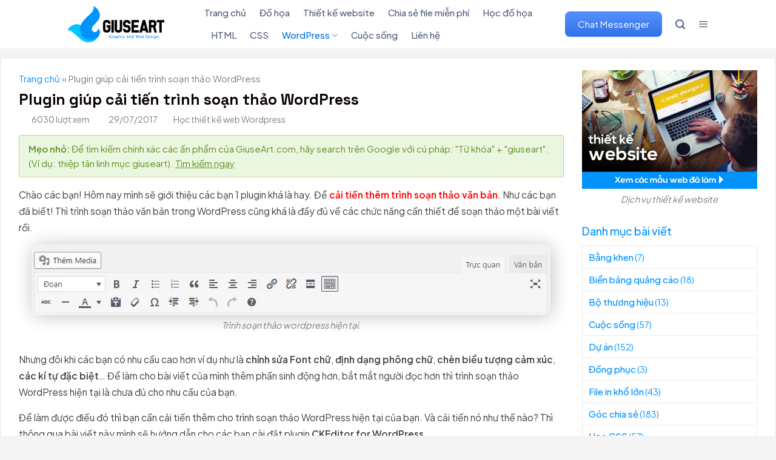

--- FILE ---
content_type: text/html; charset=UTF-8
request_url: https://giuseart.com/plugin-giup-cai-tien-trinh-soan-thao-wordpress/
body_size: 37619
content:
<!DOCTYPE html><!--[if IE 9 ]> <html lang="vi" class="ie9 loading-site no-js"> <![endif]--><!--[if IE 8 ]> <html lang="vi" class="ie8 loading-site no-js"> <![endif]--><!--[if (gte IE 9)|!(IE)]><!--><html lang="vi" class="loading-site no-js"> <!--<![endif]--><head> <meta name="google-site-verification" content="vxrJn3x19HsIBLN1w9Rpb6FREwuE9rs3XjOVsDeWP7U"><meta name="theme-color" content="#0092FF"><meta charset="UTF-8"><meta name="viewport" content="width=device-width, initial-scale=1.0, maximum-scale=1.0, user-scalable=no"><link rel="pingback" href="/xmlrpc.php"><script>(function(html){html.className = html.className.replace(/\bno-js\b/,'js')})(document.documentElement);</script><meta name='robots' content='index, follow, max-image-preview:large, max-snippet:-1, max-video-preview:-1'><meta name="viewport" content="width=device-width, initial-scale=1"><title>Plugin CKEditor For WordPress cải tiến trình soạn thảo Wordpress.</title><meta name="description" content="Các bạn vào phần gói mở rộng và chọn và cài mới, khi đó bạn nhấp vào khung tìm kiếm và gõ tên plugin CKEditor for WordPress. Tiến hành cài đặt và kích hoạt."><link rel="canonical" href="/plugin-giup-cai-tien-trinh-soan-thao-wordpress/"><script type="application/ld+json" class="yoast-schema-graph">{"@context":"//schema.org","@graph":[{"@type":"Article","@id":"/plugin-giup-cai-tien-trinh-soan-thao-wordpress/#article","isPartOf":{"@id":"/plugin-giup-cai-tien-trinh-soan-thao-wordpress/"},"author":{"name":"Lê Văn Thiện","@id":"/#/schema/person/3c413633d31fd46f665c34c2c85bb067"},"headline":"Plugin giúp cải tiến trình soạn thảo WordPress","datePublished":"2017-07-29T16:08:26+00:00","dateModified":"2019-04-13T08:51:27+00:00","mainEntityOfPage":{"@id":"/plugin-giup-cai-tien-trinh-soan-thao-wordpress/"},"wordCount":503,"commentCount":0,"publisher":{"@id":"/#organization"},"image":{"@id":"/plugin-giup-cai-tien-trinh-soan-thao-wordpress/#primaryimage"},"thumbnailUrl":"/wp-content/uploads/2017/07/PLUGIN.jpg","articleSection":["Học thiết kế web Wordpress"],"inLanguage":"vi","potentialAction":[{"@type":"CommentAction","name":"Comment","target":["/plugin-giup-cai-tien-trinh-soan-thao-wordpress/#respond"]}]},{"@type":"WebPage","@id":"/plugin-giup-cai-tien-trinh-soan-thao-wordpress/","url":"/plugin-giup-cai-tien-trinh-soan-thao-wordpress/","name":"Plugin CKEditor For WordPress cải tiến trình soạn thảo Wordpress.","isPartOf":{"@id":"/#website"},"primaryImageOfPage":{"@id":"/plugin-giup-cai-tien-trinh-soan-thao-wordpress/#primaryimage"},"image":{"@id":"/plugin-giup-cai-tien-trinh-soan-thao-wordpress/#primaryimage"},"thumbnailUrl":"/wp-content/uploads/2017/07/PLUGIN.jpg","datePublished":"2017-07-29T16:08:26+00:00","dateModified":"2019-04-13T08:51:27+00:00","description":"Các bạn vào phần gói mở rộng và chọn và cài mới, khi đó bạn nhấp vào khung tìm kiếm và gõ tên plugin CKEditor for WordPress. Tiến hành cài đặt và kích hoạt.","breadcrumb":{"@id":"/plugin-giup-cai-tien-trinh-soan-thao-wordpress/#breadcrumb"},"inLanguage":"vi","potentialAction":[{"@type":"ReadAction","target":["/plugin-giup-cai-tien-trinh-soan-thao-wordpress/"]}]},{"@type":"ImageObject","inLanguage":"vi","@id":"/plugin-giup-cai-tien-trinh-soan-thao-wordpress/#primaryimage","url":"/wp-content/uploads/2017/07/PLUGIN.jpg","contentUrl":"/wp-content/uploads/2017/07/PLUGIN.jpg","width":3000,"height":1968},{"@type":"BreadcrumbList","@id":"/plugin-giup-cai-tien-trinh-soan-thao-wordpress/#breadcrumb","itemListElement":[{"@type":"ListItem","position":1,"name":"Trang chủ","item":"/"},{"@type":"ListItem","position":2,"name":"Plugin giúp cải tiến trình soạn thảo WordPress"}]},{"@type":"WebSite","@id":"/#website","url":"/","name":"Giuseart.com","description":"Chia sẻ kiến thức đồ họa và kinh nghiệm làm website Wordpress","publisher":{"@id":"/#organization"},"potentialAction":[{"@type":"SearchAction","target":{"@type":"EntryPoint","urlTemplate":"/?s={search_term_string}"},"query-input":{"@type":"PropertyValueSpecification","valueRequired":true,"valueName":"search_term_string"}}],"inLanguage":"vi"},{"@type":"Organization","@id":"/#organization","name":"Giuseart.com","url":"/","logo":{"@type":"ImageObject","inLanguage":"vi","@id":"/#/schema/logo/image/","url":"/wp-content/uploads/2016/11/cropped-cropped-LOGO-KARAGIUSE-01-1.png","contentUrl":"/wp-content/uploads/2016/11/cropped-cropped-LOGO-KARAGIUSE-01-1.png","width":399,"height":125,"caption":"Giuseart.com"},"image":{"@id":"/#/schema/logo/image/"},"sameAs":["//www.facebook.com/giuseartdotcom","//www.youtube.com/channel/UCUyL8EiVnY_iSOIWMHiNNlw"]},{"@type":"Person","@id":"/#/schema/person/3c413633d31fd46f665c34c2c85bb067","name":"Lê Văn Thiện","image":{"@type":"ImageObject","inLanguage":"vi","@id":"/#/schema/person/image/","url":"//secure.gravatar.com/avatar/0531eb71923ca4a8def8aeb21df7f5d4b72d5f935cc7bad11063512299d9c6a2?s=96&d=mm&r=g","contentUrl":"//secure.gravatar.com/avatar/0531eb71923ca4a8def8aeb21df7f5d4b72d5f935cc7bad11063512299d9c6a2?s=96&d=mm&r=g","caption":"Lê Văn Thiện"},"description":"Blog này là nơi mình chia sẻ những kiến thức và kinh nghiệm trong quá trình học thiết kế. Kiến thức thì vô vàn, nhưng mình hy vọng những bài viết trong blog này sẽ hữu ích với bạn! Xem thêm bài viết hoặc kết bạn với mình nhé!","sameAs":["//www.giuseart.com"]}]}</script><link rel='dns-prefetch' href='//use.fontawesome.com'><link rel='dns-prefetch' href='//fonts.googleapis.com'><link href='//fonts.gstatic.com' crossorigin rel='preconnect'><link rel='prefetch' href='/wp-content/themes/flatsome/assets/js/flatsome.js?ver=e1ad26bd5672989785e1'><link rel='prefetch' href='/wp-content/themes/flatsome/assets/js/chunk.slider.js?ver=3.19.13'><link rel='prefetch' href='/wp-content/themes/flatsome/assets/js/chunk.popups.js?ver=3.19.13'><link rel='prefetch' href='/wp-content/themes/flatsome/assets/js/chunk.tooltips.js?ver=3.19.13'><link rel="alternate" type="application/rss+xml" title="Dòng thông tin Giuseart.com &raquo;" href="/feed/"><link rel="alternate" type="application/rss+xml" title="Giuseart.com &raquo; Dòng bình luận" href="/comments/feed/"><link rel="alternate" title="oNhúng (JSON)" type="application/json+oembed" href="/wp-json/oembed/1.0/embed?url=https%3A%2F%2Fgiuseart.com%2Fplugin-giup-cai-tien-trinh-soan-thao-wordpress%2F"><link rel="alternate" title="oNhúng (XML)" type="text/xml+oembed" href="/wp-json/oembed/1.0/embed?url=https%3A%2F%2Fgiuseart.com%2Fplugin-giup-cai-tien-trinh-soan-thao-wordpress%2F&#038;format=xml"><style id='wp-img-auto-sizes-contain-inline-css' type='text/css'>img:is([sizes=auto i],[sizes^="auto," i]){contain-intrinsic-size:3000px 1500px}</style><link rel='stylesheet' id='urvanov_syntax_highlighter-css' href='/wp-content/plugins/urvanov-syntax-highlighter/css/min/urvanov_syntax_highlighter.min.css?ver=2.9.0' type='text/css' media='all'><style id='wp-block-library-inline-css' type='text/css'>:root{--wp-block-synced-color:#7a00df;--wp-block-synced-color--rgb:122,0,223;--wp-bound-block-color:var(--wp-block-synced-color);--wp-editor-canvas-background:#ddd;--wp-admin-theme-color:#007cba;--wp-admin-theme-color--rgb:0,124,186;--wp-admin-theme-color-darker-10:#006ba1;--wp-admin-theme-color-darker-10--rgb:0,107,160.5;--wp-admin-theme-color-darker-20:#005a87;--wp-admin-theme-color-darker-20--rgb:0,90,135;--wp-admin-border-width-focus:2px}@media (min-resolution:192dpi){:root{--wp-admin-border-width-focus:1.5px}}.wp-element-button{cursor:pointer}:root .has-very-light-gray-background-color{background-color:#eee}:root .has-very-dark-gray-background-color{background-color:#313131}:root .has-very-light-gray-color{color:#eee}:root .has-very-dark-gray-color{color:#313131}:root .has-vivid-green-cyan-to-vivid-cyan-blue-gradient-background{background:linear-gradient(135deg,#00d084,#0693e3)}:root .has-purple-crush-gradient-background{background:linear-gradient(135deg,#34e2e4,#4721fb 50%,#ab1dfe)}:root .has-hazy-dawn-gradient-background{background:linear-gradient(135deg,#faaca8,#dad0ec)}:root .has-subdued-olive-gradient-background{background:linear-gradient(135deg,#fafae1,#67a671)}:root .has-atomic-cream-gradient-background{background:linear-gradient(135deg,#fdd79a,#004a59)}:root .has-nightshade-gradient-background{background:linear-gradient(135deg,#330968,#31cdcf)}:root .has-midnight-gradient-background{background:linear-gradient(135deg,#020381,#2874fc)}:root{--wp--preset--font-size--normal:16px;--wp--preset--font-size--huge:42px}.has-regular-font-size{font-size:1em}.has-larger-font-size{font-size:2.625em}.has-normal-font-size{font-size:var(--wp--preset--font-size--normal)}.has-huge-font-size{font-size:var(--wp--preset--font-size--huge)}.has-text-align-center{text-align:center}.has-text-align-left{text-align:left}.has-text-align-right{text-align:right}.has-fit-text{white-space:nowrap!important}#end-resizable-editor-section{display:none}.aligncenter{clear:both}.items-justified-left{justify-content:flex-start}.items-justified-center{justify-content:center}.items-justified-right{justify-content:flex-end}.items-justified-space-between{justify-content:space-between}.screen-reader-text{border:0;clip-path:inset(50%);height:1px;margin:-1px;overflow:hidden;padding:0;position:absolute;width:1px;word-wrap:normal!important}.screen-reader-text:focus{background-color:#ddd;clip-path:none;color:#444;display:block;font-size:1em;height:auto;left:5px;line-height:normal;padding:15px 23px 14px;text-decoration:none;top:5px;width:auto;z-index:100000}html:where(.has-border-color){border-style:solid}html:where([style*=border-top-color]){border-top-style:solid}html:where([style*=border-right-color]){border-right-style:solid}html:where([style*=border-bottom-color]){border-bottom-style:solid}html:where([style*=border-left-color]){border-left-style:solid}html:where([style*=border-width]){border-style:solid}html:where([style*=border-top-width]){border-top-style:solid}html:where([style*=border-right-width]){border-right-style:solid}html:where([style*=border-bottom-width]){border-bottom-style:solid}html:where([style*=border-left-width]){border-left-style:solid}html:where(img[class*=wp-image-]){height:auto;max-width:100%}:where(figure){margin:0 0 1em}html:where(.is-position-sticky){--wp-admin--admin-bar--position-offset:var(--wp-admin--admin-bar--height,0px)}@media screen and (max-width:600px){html:where(.is-position-sticky){--wp-admin--admin-bar--position-offset:0px}}</style><style id='global-styles-inline-css' type='text/css'>:root{--wp--preset--aspect-ratio--square:1;--wp--preset--aspect-ratio--4-3:4/3;--wp--preset--aspect-ratio--3-4:3/4;--wp--preset--aspect-ratio--3-2:3/2;--wp--preset--aspect-ratio--2-3:2/3;--wp--preset--aspect-ratio--16-9:16/9;--wp--preset--aspect-ratio--9-16:9/16;--wp--preset--color--black:#000000;--wp--preset--color--cyan-bluish-gray:#abb8c3;--wp--preset--color--white:#ffffff;--wp--preset--color--pale-pink:#f78da7;--wp--preset--color--vivid-red:#cf2e2e;--wp--preset--color--luminous-vivid-orange:#ff6900;--wp--preset--color--luminous-vivid-amber:#fcb900;--wp--preset--color--light-green-cyan:#7bdcb5;--wp--preset--color--vivid-green-cyan:#00d084;--wp--preset--color--pale-cyan-blue:#8ed1fc;--wp--preset--color--vivid-cyan-blue:#0693e3;--wp--preset--color--vivid-purple:#9b51e0;--wp--preset--color--primary:#0074e4;--wp--preset--color--secondary:#545f7e;--wp--preset--color--success:#579B14;--wp--preset--color--alert:#b20000;--wp--preset--gradient--vivid-cyan-blue-to-vivid-purple:linear-gradient(135deg,rgb(6,147,227) 0%,rgb(155,81,224) 100%);--wp--preset--gradient--light-green-cyan-to-vivid-green-cyan:linear-gradient(135deg,rgb(122,220,180) 0%,rgb(0,208,130) 100%);--wp--preset--gradient--luminous-vivid-amber-to-luminous-vivid-orange:linear-gradient(135deg,rgb(252,185,0) 0%,rgb(255,105,0) 100%);--wp--preset--gradient--luminous-vivid-orange-to-vivid-red:linear-gradient(135deg,rgb(255,105,0) 0%,rgb(207,46,46) 100%);--wp--preset--gradient--very-light-gray-to-cyan-bluish-gray:linear-gradient(135deg,rgb(238,238,238) 0%,rgb(169,184,195) 100%);--wp--preset--gradient--cool-to-warm-spectrum:linear-gradient(135deg,rgb(74,234,220) 0%,rgb(151,120,209) 20%,rgb(207,42,186) 40%,rgb(238,44,130) 60%,rgb(251,105,98) 80%,rgb(254,248,76) 100%);--wp--preset--gradient--blush-light-purple:linear-gradient(135deg,rgb(255,206,236) 0%,rgb(152,150,240) 100%);--wp--preset--gradient--blush-bordeaux:linear-gradient(135deg,rgb(254,205,165) 0%,rgb(254,45,45) 50%,rgb(107,0,62) 100%);--wp--preset--gradient--luminous-dusk:linear-gradient(135deg,rgb(255,203,112) 0%,rgb(199,81,192) 50%,rgb(65,88,208) 100%);--wp--preset--gradient--pale-ocean:linear-gradient(135deg,rgb(255,245,203) 0%,rgb(182,227,212) 50%,rgb(51,167,181) 100%);--wp--preset--gradient--electric-grass:linear-gradient(135deg,rgb(202,248,128) 0%,rgb(113,206,126) 100%);--wp--preset--gradient--midnight:linear-gradient(135deg,rgb(2,3,129) 0%,rgb(40,116,252) 100%);--wp--preset--font-size--small:13px;--wp--preset--font-size--medium:20px;--wp--preset--font-size--large:36px;--wp--preset--font-size--x-large:42px;--wp--preset--spacing--20:0.44rem;--wp--preset--spacing--30:0.67rem;--wp--preset--spacing--40:1rem;--wp--preset--spacing--50:1.5rem;--wp--preset--spacing--60:2.25rem;--wp--preset--spacing--70:3.38rem;--wp--preset--spacing--80:5.06rem;--wp--preset--shadow--natural:6px 6px 9px rgba(0,0,0,0.2);--wp--preset--shadow--deep:12px 12px 50px rgba(0,0,0,0.4);--wp--preset--shadow--sharp:6px 6px 0px rgba(0,0,0,0.2);--wp--preset--shadow--outlined:6px 6px 0px -3px rgb(255,255,255),6px 6px rgb(0,0,0);--wp--preset--shadow--crisp:6px 6px 0px rgb(0,0,0)}:where(body){margin:0}.wp-site-blocks > .alignleft{float:left;margin-right:2em}.wp-site-blocks > .alignright{float:right;margin-left:2em}.wp-site-blocks > .aligncenter{justify-content:center;margin-left:auto;margin-right:auto}:where(.is-layout-flex){gap:0.5em}:where(.is-layout-grid){gap:0.5em}.is-layout-flow > .alignleft{float:left;margin-inline-start:0;margin-inline-end:2em}.is-layout-flow > .alignright{float:right;margin-inline-start:2em;margin-inline-end:0}.is-layout-flow > .aligncenter{margin-left:auto !important;margin-right:auto !important}.is-layout-constrained > .alignleft{float:left;margin-inline-start:0;margin-inline-end:2em}.is-layout-constrained > .alignright{float:right;margin-inline-start:2em;margin-inline-end:0}.is-layout-constrained > .aligncenter{margin-left:auto !important;margin-right:auto !important}.is-layout-constrained >:where(:not(.alignleft):not(.alignright):not(.alignfull)){margin-left:auto !important;margin-right:auto !important}body .is-layout-flex{display:flex}.is-layout-flex{flex-wrap:wrap;align-items:center}.is-layout-flex >:is(*,div){margin:0}body .is-layout-grid{display:grid}.is-layout-grid >:is(*,div){margin:0}body{padding-top:0px;padding-right:0px;padding-bottom:0px;padding-left:0px}a:where(:not(.wp-element-button)){text-decoration:none}:root:where(.wp-element-button,.wp-block-button__link){background-color:#32373c;border-width:0;color:#fff;font-family:inherit;font-size:inherit;font-style:inherit;font-weight:inherit;letter-spacing:inherit;line-height:inherit;padding-top:calc(0.667em + 2px);padding-right:calc(1.333em + 2px);padding-bottom:calc(0.667em + 2px);padding-left:calc(1.333em + 2px);text-decoration:none;text-transform:inherit}.has-black-color{color:var(--wp--preset--color--black) !important}.has-cyan-bluish-gray-color{color:var(--wp--preset--color--cyan-bluish-gray) !important}.has-white-color{color:var(--wp--preset--color--white) !important}.has-pale-pink-color{color:var(--wp--preset--color--pale-pink) !important}.has-vivid-red-color{color:var(--wp--preset--color--vivid-red) !important}.has-luminous-vivid-orange-color{color:var(--wp--preset--color--luminous-vivid-orange) !important}.has-luminous-vivid-amber-color{color:var(--wp--preset--color--luminous-vivid-amber) !important}.has-light-green-cyan-color{color:var(--wp--preset--color--light-green-cyan) !important}.has-vivid-green-cyan-color{color:var(--wp--preset--color--vivid-green-cyan) !important}.has-pale-cyan-blue-color{color:var(--wp--preset--color--pale-cyan-blue) !important}.has-vivid-cyan-blue-color{color:var(--wp--preset--color--vivid-cyan-blue) !important}.has-vivid-purple-color{color:var(--wp--preset--color--vivid-purple) !important}.has-primary-color{color:var(--wp--preset--color--primary) !important}.has-secondary-color{color:var(--wp--preset--color--secondary) !important}.has-success-color{color:var(--wp--preset--color--success) !important}.has-alert-color{color:var(--wp--preset--color--alert) !important}.has-black-background-color{background-color:var(--wp--preset--color--black) !important}.has-cyan-bluish-gray-background-color{background-color:var(--wp--preset--color--cyan-bluish-gray) !important}.has-white-background-color{background-color:var(--wp--preset--color--white) !important}.has-pale-pink-background-color{background-color:var(--wp--preset--color--pale-pink) !important}.has-vivid-red-background-color{background-color:var(--wp--preset--color--vivid-red) !important}.has-luminous-vivid-orange-background-color{background-color:var(--wp--preset--color--luminous-vivid-orange) !important}.has-luminous-vivid-amber-background-color{background-color:var(--wp--preset--color--luminous-vivid-amber) !important}.has-light-green-cyan-background-color{background-color:var(--wp--preset--color--light-green-cyan) !important}.has-vivid-green-cyan-background-color{background-color:var(--wp--preset--color--vivid-green-cyan) !important}.has-pale-cyan-blue-background-color{background-color:var(--wp--preset--color--pale-cyan-blue) !important}.has-vivid-cyan-blue-background-color{background-color:var(--wp--preset--color--vivid-cyan-blue) !important}.has-vivid-purple-background-color{background-color:var(--wp--preset--color--vivid-purple) !important}.has-primary-background-color{background-color:var(--wp--preset--color--primary) !important}.has-secondary-background-color{background-color:var(--wp--preset--color--secondary) !important}.has-success-background-color{background-color:var(--wp--preset--color--success) !important}.has-alert-background-color{background-color:var(--wp--preset--color--alert) !important}.has-black-border-color{border-color:var(--wp--preset--color--black) !important}.has-cyan-bluish-gray-border-color{border-color:var(--wp--preset--color--cyan-bluish-gray) !important}.has-white-border-color{border-color:var(--wp--preset--color--white) !important}.has-pale-pink-border-color{border-color:var(--wp--preset--color--pale-pink) !important}.has-vivid-red-border-color{border-color:var(--wp--preset--color--vivid-red) !important}.has-luminous-vivid-orange-border-color{border-color:var(--wp--preset--color--luminous-vivid-orange) !important}.has-luminous-vivid-amber-border-color{border-color:var(--wp--preset--color--luminous-vivid-amber) !important}.has-light-green-cyan-border-color{border-color:var(--wp--preset--color--light-green-cyan) !important}.has-vivid-green-cyan-border-color{border-color:var(--wp--preset--color--vivid-green-cyan) !important}.has-pale-cyan-blue-border-color{border-color:var(--wp--preset--color--pale-cyan-blue) !important}.has-vivid-cyan-blue-border-color{border-color:var(--wp--preset--color--vivid-cyan-blue) !important}.has-vivid-purple-border-color{border-color:var(--wp--preset--color--vivid-purple) !important}.has-primary-border-color{border-color:var(--wp--preset--color--primary) !important}.has-secondary-border-color{border-color:var(--wp--preset--color--secondary) !important}.has-success-border-color{border-color:var(--wp--preset--color--success) !important}.has-alert-border-color{border-color:var(--wp--preset--color--alert) !important}.has-vivid-cyan-blue-to-vivid-purple-gradient-background{background:var(--wp--preset--gradient--vivid-cyan-blue-to-vivid-purple) !important}.has-light-green-cyan-to-vivid-green-cyan-gradient-background{background:var(--wp--preset--gradient--light-green-cyan-to-vivid-green-cyan) !important}.has-luminous-vivid-amber-to-luminous-vivid-orange-gradient-background{background:var(--wp--preset--gradient--luminous-vivid-amber-to-luminous-vivid-orange) !important}.has-luminous-vivid-orange-to-vivid-red-gradient-background{background:var(--wp--preset--gradient--luminous-vivid-orange-to-vivid-red) !important}.has-very-light-gray-to-cyan-bluish-gray-gradient-background{background:var(--wp--preset--gradient--very-light-gray-to-cyan-bluish-gray) !important}.has-cool-to-warm-spectrum-gradient-background{background:var(--wp--preset--gradient--cool-to-warm-spectrum) !important}.has-blush-light-purple-gradient-background{background:var(--wp--preset--gradient--blush-light-purple) !important}.has-blush-bordeaux-gradient-background{background:var(--wp--preset--gradient--blush-bordeaux) !important}.has-luminous-dusk-gradient-background{background:var(--wp--preset--gradient--luminous-dusk) !important}.has-pale-ocean-gradient-background{background:var(--wp--preset--gradient--pale-ocean) !important}.has-electric-grass-gradient-background{background:var(--wp--preset--gradient--electric-grass) !important}.has-midnight-gradient-background{background:var(--wp--preset--gradient--midnight) !important}.has-small-font-size{font-size:var(--wp--preset--font-size--small) !important}.has-medium-font-size{font-size:var(--wp--preset--font-size--medium) !important}.has-large-font-size{font-size:var(--wp--preset--font-size--large) !important}.has-x-large-font-size{font-size:var(--wp--preset--font-size--x-large) !important}</style><style id='font-awesome-svg-styles-default-inline-css' type='text/css'>.svg-inline--fa{display:inline-block;height:1em;overflow:visible;vertical-align:-.125em}</style><link rel='stylesheet' id='font-awesome-svg-styles-css' href='/wp-content/uploads/font-awesome/v7.1.0/css/svg-with-js.css' type='text/css' media='all'><style id='font-awesome-svg-styles-inline-css' type='text/css'> .wp-block-font-awesome-icon svg::before,.wp-rich-text-font-awesome-icon svg::before{content:unset}</style><link rel='stylesheet' id='kk-star-ratings-css' href='/wp-content/plugins/kk-star-ratings/src/core/public/css/kk-star-ratings.min.css?ver=5.4.10.3' type='text/css' media='all'><link rel='stylesheet' id='font-awesome-official-css' href='//use.fontawesome.com/releases/v7.1.0/css/all.css' type='text/css' media='all' integrity="sha384-YgSbYtJcfPnMV/aJ0UdQk84ctht/ckX0MrfQwxOhw43RMBw2WSaDSMVh4gQwLdE4" crossorigin="anonymous"><link rel='stylesheet' id='dflip-style-css' href='/wp-content/plugins/3d-flipbook-dflip-lite/assets/css/dflip.min.css?ver=2.4.20' type='text/css' media='all'><link rel='stylesheet' id='flatsome-main-css' href='/wp-content/themes/flatsome/assets/css/flatsome.css?ver=3.19.13' type='text/css' media='all'><style id='flatsome-main-inline-css' type='text/css'>@font-face{font-family:"fl-icons";font-display:block;src:url(/wp-content/themes/flatsome/assets/css/icons/fl-icons.eot?v=3.19.13);src:url(/wp-content/themes/flatsome/assets/css/icons/fl-icons.eot#iefix?v=3.19.13) format("embedded-opentype"),url(/wp-content/themes/flatsome/assets/css/icons/fl-icons.woff2?v=3.19.13) format("woff2"),url(/wp-content/themes/flatsome/assets/css/icons/fl-icons.ttf?v=3.19.13) format("truetype"),url(/wp-content/themes/flatsome/assets/css/icons/fl-icons.woff?v=3.19.13) format("woff"),url(/wp-content/themes/flatsome/assets/css/icons/fl-icons.svg?v=3.19.13#fl-icons) format("svg")}</style><link rel='stylesheet' id='flatsome-style-css' href='/wp-content/themes/giuseart/style.css?ver=3.0' type='text/css' media='all'><link rel='stylesheet' id='flatsome-googlefonts-css' href='//fonts.googleapis.com/css?family=Space+Grotesk%3Aregular%2C700%7CPlus+Jakarta+Sans%3Aregular%2Cregular%2C500%2C600&#038;display=swap&#038;ver=3.9' type='text/css' media='all'><link rel='stylesheet' id='font-awesome-official-v4shim-css' href='//use.fontawesome.com/releases/v7.1.0/css/v4-shims.css' type='text/css' media='all' integrity="sha384-x7gY7KtJtebXMA+u0+29uPlUOz4p7j98RqgzQi1GfRXoi2lLDwinWvWfqWmlDB/i" crossorigin="anonymous"><script type="text/javascript" src="/wp-includes/js/jquery/jquery.min.js?ver=3.7.1" id="jquery-core-js"></script><script type="text/javascript" src="/wp-includes/js/jquery/jquery-migrate.min.js?ver=3.4.1" id="jquery-migrate-js"></script><script type="text/javascript" id="jquery-js-after">
jQuery(document).ready(function($) {$("img").addClass("lazyload").each(function() {var dataSrc = $(this).attr("src");$(this).attr("data-src", dataSrc).removeAttr("src");});});
//# sourceURL=jquery-js-after

</script><script type="text/javascript" id="urvanov_syntax_highlighter_js-js-extra">
var UrvanovSyntaxHighlighterSyntaxSettings = {"version":"2.9.0","is_admin":"0","ajaxurl":"/wp-admin/admin-ajax.php","prefix":"urvanov-syntax-highlighter-","setting":"urvanov-syntax-highlighter-setting","selected":"urvanov-syntax-highlighter-setting-selected","changed":"urvanov-syntax-highlighter-setting-changed","special":"urvanov-syntax-highlighter-setting-special","orig_value":"data-orig-value","debug":""};
var UrvanovSyntaxHighlighterSyntaxStrings = {"copy":"Copied to the clipboard","minimize":"Click To Expand Code"};//# sourceURL=urvanov_syntax_highlighter_js-js-extra

</script><script type="text/javascript" src="/wp-content/plugins/urvanov-syntax-highlighter/js/min/urvanov_syntax_highlighter.min.js?ver=2.9.0" id="urvanov_syntax_highlighter_js-js"></script><script type="text/javascript" src="/wp-content/plugins/foxtool/link/smooth-scroll.min.js?ver=1" id="smooth-scroll-js"></script><script type="text/javascript" src="/wp-content/plugins/foxtool/link/index.js?ver=2.5.3" id="index-ft-js"></script><link rel="//api.w.org/" href="/wp-json/"><link rel="alternate" title="JSON" type="application/json" href="/wp-json/wp/v2/posts/3475"><link rel='shortlink' href='/?p=3475'><script async src="//www.googletagmanager.com/gtag/js?id=G-6FF6JPYJ8H"></script><script>window.dataLayer = window.dataLayer || [];function gtag(){dataLayer.push(arguments);}gtag('js', new Date());gtag('config', 'G-6FF6JPYJ8H');</script><link rel="icon" href="/wp-content/uploads/2016/11/cropped-11-01-2-32x32.png" sizes="32x32"><link rel="icon" href="/wp-content/uploads/2016/11/cropped-11-01-2-192x192.png" sizes="192x192"><link rel="apple-touch-icon" href="/wp-content/uploads/2016/11/cropped-11-01-2-180x180.png"><meta name="msapplication-TileImage" content="/wp-content/uploads/2016/11/cropped-11-01-2-270x270.png"><style id="custom-css" type="text/css">:root{--primary-color:#0074e4;--fs-color-primary:#0074e4;--fs-color-secondary:#545f7e;--fs-color-success:#579B14;--fs-color-alert:#b20000;--fs-experimental-link-color:#0092ff;--fs-experimental-link-color-hover:#0261aa}.tooltipster-base{--tooltip-color:#fff;--tooltip-bg-color:#000}.off-canvas-right .mfp-content,.off-canvas-left .mfp-content{--drawer-width:300px}html{background-color:#f4f4f4!important}.container-width,.full-width .ubermenu-nav,.container,.row{max-width:1430px}.row.row-collapse{max-width:1400px}.row.row-small{max-width:1422.5px}.row.row-large{max-width:1460px}.header-main{height:80px}#logo img{max-height:80px}#logo{width:196px}#logo img{padding:10px 0}.header-bottom{min-height:41px}.header-top{min-height:20px}.transparent .header-main{height:90px}.transparent #logo img{max-height:90px}.has-transparent + .page-title:first-of-type,.has-transparent + #main > .page-title,.has-transparent + #main > div > .page-title,.has-transparent + #main .page-header-wrapper:first-of-type .page-title{padding-top:90px}.header.show-on-scroll,.stuck .header-main{height:50px!important}.stuck #logo img{max-height:50px!important}.search-form{width:60%}.header-bg-color{background-color:#ffffff}.header-bottom{background-color:#0092ff}.header-main .nav > li > a{line-height:16px}.stuck .header-main .nav > li > a{line-height:50px}.header-bottom-nav > li > a{line-height:16px}@media (max-width:549px){.header-main{height:70px}#logo img{max-height:70px}}.main-menu-overlay{background-color:#0A0002}.nav-dropdown{border-radius:10px}.nav-dropdown{font-size:100%}.header-top{background-color:#F8F7F7!important}body{color:#545f7e}h1,h2,h3,h4,h5,h6,.heading-font{color:#0A0103}body{font-size:101%}@media screen and (max-width:549px){body{font-size:100%}}body{font-family:"Plus Jakarta Sans",sans-serif}body{font-weight:400;font-style:normal}.nav > li > a{font-family:"Plus Jakarta Sans",sans-serif}.mobile-sidebar-levels-2 .nav > li > ul > li > a{font-family:"Plus Jakarta Sans",sans-serif}.nav > li > a,.mobile-sidebar-levels-2 .nav > li > ul > li > a{font-weight:500;font-style:normal}h1,h2,h3,h4,h5,h6,.heading-font,.off-canvas-center .nav-sidebar.nav-vertical > li > a{font-family:"Space Grotesk",sans-serif}h1,h2,h3,h4,h5,h6,.heading-font,.banner h1,.banner h2{font-weight:700;font-style:normal}.alt-font{font-family:"Plus Jakarta Sans",sans-serif}.alt-font{font-weight:600!important;font-style:normal!important}.header:not(.transparent) .header-nav-main.nav > li > a{color:#545f7e}.header:not(.transparent) .header-nav-main.nav > li > a:hover,.header:not(.transparent) .header-nav-main.nav > li.active > a,.header:not(.transparent) .header-nav-main.nav > li.current > a,.header:not(.transparent) .header-nav-main.nav > li > a.active,.header:not(.transparent) .header-nav-main.nav > li > a.current{color:#0074e4}.header-nav-main.nav-line-bottom > li > a:before,.header-nav-main.nav-line-grow > li > a:before,.header-nav-main.nav-line > li > a:before,.header-nav-main.nav-box > li > a:hover,.header-nav-main.nav-box > li.active > a,.header-nav-main.nav-pills > li > a:hover,.header-nav-main.nav-pills > li.active > a{color:#FFF!important;background-color:#0074e4}.header:not(.transparent) .header-bottom-nav.nav > li > a{color:#FFFFFF}.header:not(.transparent) .header-bottom-nav.nav > li > a:hover,.header:not(.transparent) .header-bottom-nav.nav > li.active > a,.header:not(.transparent) .header-bottom-nav.nav > li.current > a,.header:not(.transparent) .header-bottom-nav.nav > li > a.active,.header:not(.transparent) .header-bottom-nav.nav > li > a.current{color:#FFFFFF}.header-bottom-nav.nav-line-bottom > li > a:before,.header-bottom-nav.nav-line-grow > li > a:before,.header-bottom-nav.nav-line > li > a:before,.header-bottom-nav.nav-box > li > a:hover,.header-bottom-nav.nav-box > li.active > a,.header-bottom-nav.nav-pills > li > a:hover,.header-bottom-nav.nav-pills > li.active > a{color:#FFF!important;background-color:#FFFFFF}.widget:where(:not(.widget_shopping_cart)) a{color:#0A0A0A}.widget:where(:not(.widget_shopping_cart)) a:hover{color:#0092ff}.widget .tagcloud a:hover{border-color:#0092ff;background-color:#0092ff}.is-divider{background-color:#F2F2F2}.absolute-footer,html{background-color:#0092ff}.nav-vertical-fly-out > li + li{border-top-width:1px;border-top-style:solid}.article-inner h2{font-family:'Plus Jakarta Sans',sans-serif;font-size:17px;color:#000;margin-bottom:15px;font-weight:500;line-height:25px}.new-img img{border-radius:4px}.article-inner h3{border-left:4px solid #0092ff;padding-left:10px;color:#0a6ccb}.section1 .row1{margin:0 auto !important}.list-post2.list-post6 .post-item .post-title{font-size:21px}.section1 .row1 .icon-box p{font-size:15px;color:#545f7e}.section1 .row1 .icon-box{background:white;border-radius:10px;padding:5px 10px;box-shadow:2px 2px 20px #0074e417}.section1 .row1 .icon-box .icon-box-img{margin-bottom:2px}.section1 .row1 .icon-box:hover{transform:scale(1.07);transition:all linear 0.3s}.section1 .row1 .icon-box{transition:all linear 0.3s}.section7 h2{font-size:35px}.sidebar-menu .sidebar-menu-tabs__tab-text{color:white;font-size:15px;text-transform:none}.sidebar-menu-tabs.nav>li{background:#0074e4}.nav-line-bottom>li>a:before{display:none}.sidebar-menu-tabs__tab.active{background-color:#0092ff !important}.recent-comment{line-height:20px;font-size:14px}.comment-wrap .comment-author-link a{color:gray}.recent-comment .comment-avatar img{border-radius:99%}.recent-comment{background:#efefef;padding:5px !important;border-radius:5px;margin-bottom:8px !important}.big-block .box-text h5:hover{color:#0092ff}.blog-single .entry-content img{border-radius:10px;box-shadow:2px 2px 30px #0000003d}.kk-star-ratings.kksr-bottom{margin:0px 0px 20px 0px}.kk-star-ratings.lft{float:none}.newpost h3{font-size:18px}.newpost{background:#daefff;padding:10px;border:1px dashed #0092ff;border-radius:3px}.newpost ul li{color:#4267b2;border-top:1px dashed #c7e7ff;margin-left:20px;font-size:13px}.newpost ul li a:hover{text-decoration:underline}.newpost ul li a{color:#0070c3;font-weight:400}.newpost ul{margin-bottom:0}.newpost ul li h4{margin-bottom:0;padding-top:5px;padding-bottom:5px}#comments .comment-content{font-size:14px;background:#fbfbfb;padding:10px;margin-bottom:10px}.says{display:none}#comments .url,#comments cite{font-style:normal;font-weight:400;font-size:18px}.nav-pagination>li>a{width:50px;height:50px;line-height:50px;border:0;background:#f3f3f3}.button.icon.circle{background:#0092ff;border:0;color:#fff}#plusone #button{margin-top:7px}input[type=submit]:not(.is-form){text-transform:none;font-weight:400}.blog-archive .post-item .box-text .post-title{font-size:19px;margin-bottom:10px}.article-inner a,.article-inner p{max-width:100%;word-wrap:break-word}.article-inner p{color:#414141}.blog-single .quang-cao-ads{width:100%;margin-bottom:20px}.post-sidebar .box-mau-web{border:1px solid #ececec}.post-sidebar .box-mau-web h3{display:block;width:100%;background:#0092ff;padding:8px 10px;font-size:16px;color:#fff}.post-sidebar .box-mau-web ul li{list-style:disc;color:#e2e2e2}.post-sidebar .box-mau-web ul{margin-left:25px}.post-sidebar .box-mau-web ul li a{font-size:14px}.post-sidebar .box-mau-web ul li+li{border-top:1px dashed #ececec}.widget{margin-bottom:10px}.fb-comments,.fb-comments span,.fb-comments span iframe{width:100%!important;display:inline-block!important;max-width:100%!important}#footer .quang-cao-ads{text-align:center;background:#efefef;padding-top:7px}.quang-cao-ads{text-align:center}.lien-ket-web{font-size:12px}.blog-single .button{border-radius:3px;color:#fff}.article b,.article strong{color:#000}.meta-related{margin-bottom:15px}.article-inner a{color:#0092ff}.meta-related{background:#e6f4ff;padding:15px 0}.meta-related ul{margin-bottom:0;margin-left:15px}.section-title-normal{border-bottom:none}.section-title-container{margin-bottom:10px}.section-2 .post-item .box-text,.slider-post .col{padding-bottom:0}.section-2 .col{padding:0 10px 10px 12px}.section-title-normal span{border-bottom:0;font-size:19px;padding-bottom:4px;text-transform:none}.section-title a{padding-left:15px;font-size:14px;color:#b1b1b1;font-weight:400}.section-title-normal:before{background:url(/wp-content/uploads/2018/11/bg2.png) repeat-x;height:100%;z-index:0;top:18px;width:100%;content:'';position:absolute}.section .col .post-item .box-text{padding-bottom:5px}.section4 .col{padding-bottom:0}.thiet-ke-do-hoa .post-item{padding-bottom:20px!important}.thiet-ke-do-hoa .post-item .box-text{background-color:none;background-image:linear-gradient(rgba(0,0,0,0),#000cf);padding:10px}.thiet-ke-do-hoa .post-item .box-text h5{text-transform:none;font-size:14px;font-weight:400}.page-template .tabbed-content li a{font-size:15px;background:#f7f7f7;padding:5px 10px;border-radius:3px;color:#0092ff}.page-template .tabbed-content li.active{height:auto}.page-template .tabbed-content li a:hover{background:#e6e6e6}.page-template .tabbed-content li.active a{background:#0092ff;color:#fff}.page-template .tabbed-content .nav{margin-top:10px;padding-bottom:10px}.thiet-ke-website .box-image img{border:1px solid #e8e8e8}.thu-thuat .cot8 .post-item .from_the_blog_excerpt{font-size:13px;color:gray}.thu-thuat .cot4 .post-item{padding-bottom:0}.thu-thuat .cot4 .post-item .box-text{padding-right:0;padding-bottom:6px}.blog-archive .archive-page-header .row{padding-bottom:0;margin-bottom:15px;padding-top:0}.blog-single .large-9{padding-top:0px!important}.blog-archive .archive-page-header .row .large-12{padding:0 0 10px 15px}.blog-archive .archive-page-header .row .large-12 .page-title{font-size:35px;letter-spacing:0;text-transform:none;text-align:left;margin-bottom:0}.blog-archive .taxonomy-description p{text-align:left;margin-top:10px}.blog-single .post-sidebar .related-gallery .gallery-item .gallery-icon,.blog-archive .post-sidebar .related-gallery .gallery-item .gallery-icon{width:20%;height:100%;float:left}.blog-single .post-sidebar .related-gallery .gallery-item,.blog-archive .post-sidebar .related-gallery .gallery-item{padding-bottom:22px}.blog-single .post-sidebar .related-gallery .gallery-item .gallery-icon img,.blog-archive .post-sidebar .related-gallery .gallery-item .gallery-icon{border-radius:12px !important;height:50px;margin-top:5px}.blog-single .post-sidebar .related-gallery .gallery-item .gallery-caption,.blog-archive .post-sidebar .related-gallery .gallery-item .gallery-caption{line-height:19px;width:80%;padding-left:10px;margin-top:0;float:left}.blog-single .post-sidebar .related_posts_by_taxonomy{padding:10px;border:1px solid #ececec}.widget_categories ul li:hover{background:#fbfbfb}.widget_categories ul{margin-top:10px;border:1px solid #ececec}.widget_categories ul li a{padding-left:10px;font-size:15px;font-weight:500}.widget_categories ul li{font-size:14px;color:#0092ff}span.widget-title{font-size:19px;font-weight:500;margin-bottom:15px;display:block;margin-top:10px;letter-spacing:0;text-transform:none;color:#0093ff}.article-inner .byline,.article-inner .is-divider,.article-inner .is-xsmall,.article-inner .navigation-post,.article-inner .posted-on,.article-inner footer.entry-meta,.box-blog-post .is-divider,.widget .is-divider{display:none}.blog-single .blog-share{display:inline-block;text-align:left}.article-inner h1{font-size:25px!important}#top-bar ul li a{font-family:roboto,sans-serif;font-weight:400;font-size:12px;text-transform:uppercase}#wide-nav .nav>li{height:40px;line-height:20px}.nav-spacing-medium>li{margin:0}#wide-nav .nav>li:hover{background:#006ab9;height:40px}.header-bottom-nav>li>a{line-height:20px}.nav>li>a>i.icon-menu{font-size:17px}#wide-nav .nav>li a{padding-left:12px;padding-right:12px}.searchform-wrapper.form-flat .flex-col:last-of-type{margin-left:-60px}.searchform .button.icon i{font-size:18px;padding-top:5px}.big-block .box-text h5{color:#000;font-weight:500;letter-spacing:0}.ad1{margin:0}.big-block .box-text p{padding-top:10px;font-size:13px}.big-block .box box-overlay dark box-text-bottom box-blog-post has-hover .box-overlay .box-text{position:relative;padding-left:0;padding-right:0}.big-block .text-left{padding:7px 0;border-top:1px dotted #eaeaea}.big-block .small-columns-1>.col{padding-top:0;padding-bottom:0}.section-2 .box-text p{font-size:13px;padding-top:10px}.section-2 .box-text h5{font-size:18px;font-weight:500}.section-2 .tag-label{text-transform:none;padding:0 10px 6px;letter-spacing:0;font-weight:400}.section-2 .col{padding:0 10px 10px 12px}.slide-post .box-text h5{font-size:17px}.section-2 .box-vertical .box-text{padding-right:0}.Catelogies .col{padding:0 10px 10px 11px}.Catelogies .box-tex h5{font-size:14px}.Catelogies .box-vertical .box-text{padding-left:10px;padding-right:0}.Catelogies .box-text{padding-top:7px;padding-bottom:7px}.title-cat h2{background:#0092ff;border-top-right-radius:5px;border-top-left-radius:5px;padding-left:10px;padding-top:8px;padding-bottom:8px;color:#fff;font-size:17px;border-bottom:1px solid #006bbb;border-left:10px solid #006bbb;font-weight:400;margin:0}.Catelogies .box-image{margin-bottom:8px}.slide-post .col{padding:0 10px 10px}.slide-post .box-text{padding-bottom:6px}.y-kien-ban-doc{border-radius:3px;background:#f5f5f5;width:100%;border:1px solid #c5c5c5;padding:10px}.y-kien-ban-doc p{margin-bottom:0}.article-inner .entry-header-text{padding-bottom:0}.article-inner .large-3{padding-left:10px;padding-right:10px}.button span{font-weight:400}.off-canvas:not(.off-canvas-center) .nav-vertical li>a{color:#fff;padding-left:20px;font-size:15px;text-transform:none;font-weight:600}.nav-sidebar.nav-vertical>li+li{border-top:1px solid #0089ff}.blog-single .post-sidebar{padding-left:0!important}.off-canvas .nav-vertical>li>a{padding-top:10px;padding-bottom:10px}.off-canvas-right.mfp-ready .mfp-content{width:400px;background:#0092FF;color:#fff}.article-inner .entry-content{padding-top:10px;padding-bottom:0}widget-title{background:#0092ff;width:100%;letter-spacing:0;border-top-right-radius:5px;border-top-left-radius:5px;padding-left:10px;padding-top:12px;padding-bottom:8px;color:#fff;font-size:17px;border-bottom:1px solid #007fde;border-left:10px solid #007fde;font-weight:400;margin:0}#content .large-3{padding-left:10px;padding-top:0;padding-bottom:20px}.gallery-caption{text-align:left;display:block;font-size:14px;margin-top:10px}#breabcrumb,.danh-muc ul,.danh-muc ul li,.list-news,.social-share,.tag-meta-post{display:inline-block}.gallery-item{padding:0 15px 10px}#breabcrumb li{list-style:none;float:left;color:gray;font-size:14px;padding-right:4px}#breabcrumb{width:100%;border-bottom:1px dotted #ececec}#breabcrumb li a{color:#0092ff}.col-divided+.col{padding-left:0}.col-divided{padding-right:20px;padding-left:23px;border-right:0 solid #ececec}.bai-viet-tag a{background:snow;border-radius:3px;font-size:15px;border:1px solid #dedede;padding:2px 10px}.bai-viet-tag a:hover{background:#0092ff;color:#fff;border:1px solid #fff;border-radius:3px}.bai-viet-tag{color:#0092ff;margin-top:25px}.meta-date-capnhat:before{margin-right:3px;font-weight:600!important;font-size:19px!important}.tag-meta-post,.tag-meta-post a{font-size:14px;color:gray}.tag-meta-post{margin-bottom:5px}.tag-meta-post a:hover{color:#0092ff}.tag-meta-post .luot-xem{padding-left:3px;padding-right:10px}.tag-meta-post .meta-date-capnhat{padding-left:4px;padding-right:6px}.danh-muc ul{margin-bottom:0;margin-left:10px}.danh-muc ul li{padding-right:5px;margin-bottom:0}.social-share{margin-right:10px}.list-news{width:100%;margin-bottom:0}.list-news h3{font-size:18px;margin-top:15px}.list-news li{width:23.5%;float:left;margin-right:11px;margin-bottom:0;font-size:12px;list-style:none}.item-list{margin-top:10px}.new-img{width:100%;height:150px}.new-img img{height:100%;object-fit:cover}.relative-post-title{font-size:15px;margin-top:10px;font-weight:500;color:#000;margin-bottom:15px;height:82px;overflow:hidden;line-height:21px}.meta-related ul li{font-size:15px}.relative-post-title,.relative-post-title a{font-size:14px;line-height:19px;margin-bottom:10px!important;height:60px!important}.danh-sach-mau-web .flickity-slider .col .col-inner p{margin-bottom:4px}.danh-sach-mau-web{border-top:1px solid #e6e6e6}.img .caption{background:rgba(0,0,0,0.55)}.danh-sach-mau-web .flickity-slider .col .col-inner:hover{border:1px solid #0092ff;border-bottom:7px solid #0092ff}.danh-sach-mau-web .col{padding-bottom:10px}.danh-sach-mau-web .flickity-slider .col{padding:0 6px 10px}.danh-sach-mau-web .flickity-slider .col .col-inner{background:white;border-radius:4px;border:1px solid #e4e4e4;padding:8px}.relative-post-title a{color:#000}.relative-post-title a:hover{color:#0092ff}.article-inner ul li{color:#333;font-size:15px;margin-bottom:11px}.wp-caption,p{margin-bottom:10px}.wp-caption .wp-caption-text{color:#7d7d7d;background:#fff;margin-bottom:25px}.widget-title span{text-transform:none;color:#0092ff;font-size:18px}.es_caption{margin-top:10px;font-size:14px}.es_textbox{padding-bottom:5px}.es_button{padding-top:0;padding-bottom:0}label{font-weight:500}input{margin-bottom:5px}input[type=button]{background-color:#0092ff;color:#fff}.off-canvas .nav-vertical li li>a{padding-top:7px;padding-bottom:7px}ul.menu>li+li{border-top:1px dotted #0086ea}.off-canvas:not(.off-canvas-center) li.html{padding:10px}.off-canvas .sidebar-menu{padding:0}.gallery{padding-top:10px}.article-inner p{font-size:15.5px;line-height:27px;margin-bottom:15px}.es_widget_form{border:1px solid #ececec;border-radius:3px;background:#fbfbfb;padding:0 10px;margin-top:10px}#content .row.row-large{background:#fff;border-radius:4px;border:1px solid #e4e4e4;padding-top:20px}.bottom-christmas{display:none !important}.line-tieu-de{margin-bottom:-62px}input[type='email'],input[type='search'],input[type='number'],input[type='url'],input[type='tel'],input[type='text'],textarea{font-size:15px;border-radius:4px}input[type='submit']:not(.is-form){border-radius:4px;background:#0092ff}.social-icons span{font-weight:normal;color:black}div.wpcf7-mail-sent-ok{border:1px solid #398f14;border-radius:4px;background:#7a9c59;color:white}.page-wrapper .row{background:white;padding-top:0px}.page-inner ul{margin-left:20px}.page-inner ul li{margin-bottom:5px}#comments h3{text-transform:none;letter-spacing:0;line-height:25px;font-size:19px}.form-flat input:not([type="submit"]){-webkit-text-fill-color:white;border-radius:4px;border:1px solid white}.blog-single{padding-top:15px;padding-bottom:15px;background:#f4f4f4}.blog-archive .badge.post-date{display:none}.thong-bao a{color:#5f9025;text-decoration:underline}.blog-single .entry-title{margin-bottom:4px}.dong-gop,.thong-bao{color:#5f9025;background:#ebf6e0;border:1px solid #b3dc82;padding:10px 15px;margin-bottom:15px;border-radius:3px;font-size:15px}.section-2{max-width:1178.5px !important;background:#ffedcc;padding-top:10px}.slider-post .slider-nav-reveal .flickity-prev-next-button{background:none;box-shadow:0px 0px 0px gray}.slider-post .flickity-prev-next-button:hover svg{fill:#0093ff;background:white;border-radius:99%;z-index:9999;box-shadow:1px 2px 10px grey}.slider-post .post-item{padding-bottom:10px !important}.slider-post{background:#ffedcc;margin-bottom:20px}.section-2 .section-title-normal:before{background:url(/wp-content/uploads/2018/12/bg-title2.png) repeat-x}.section-title-normal span{color:#0092ff !important}.section-2 .section-title-normal span{color:#ad2924 !important}.section-2 .section-title-container{margin-bottom:15px}.section-2 .section-title a{color:#bf9866}.section-2 .post-item .box-text:hover{color:black}.section-2 .box-text h5:hover,.slider-post .post-item .post-title:hover{color:#7a1f1a}.slider-post .flickity-prev-next-button svg{background:white;border-radius:99%}.section-2 .post-item .box-image img,.slider-post .post-item .box-image img{border-radius:5px}.blog-archive .related-gallery .gallery-item a img{border-radius:30px}.chat-facebook{z-index:999;background:#0092ff;padding:5px 15px;border-radius:30px;bottom:20px;right:75px;position:fixed;color:white}.chat-facebook:hover{background:#0073ca;color:white}.tieu-chi-li-xi .col,.slider-li-xi .col{padding-bottom:0 !important}.tieu-chi-li-xi .col .icon-box .icon-box-text{padding-bottom:0}.tieu-chi-li-xi .col .icon-box .icon-box-text p{line-height:22px}.danh-sach-mau .medium-3{flex-basis:20%;max-width:20%}.danh-sach-mau .cot12{padding-bottom:0}.cach-mua-li-xi .col{padding-bottom:0}.banner-tet-right{position:fixed;top:10%;right:0;width:300px;z-index:999}.banner-tet-left{position:fixed;top:10%;left:0;width:300px;z-index:999}.cau-doi-xuan-left{position:absolute;left:-138px;top:-26px}.cau-doi-xuan-right{position:absolute;right:-138px;top:-26px}.post-item .box-image:hover::before{-webkit-animation:shine .75s;animation:shine .75s}@-webkit-keyframes shine{100%{left:125%}}@keyframes shine{100%{left:125%}}.post-item .box-image::before{position:absolute;top:0;left:-75%;z-index:2;display:block;content:'';width:50%;height:100%;background:-webkit-linear-gradient(left,rgba(255,255,255,0) 0,rgba(255,255,255,.3) 100%);background:linear-gradient(to right,rgba(255,255,255,0) 0,rgba(255,255,255,.3) 100%);-webkit-transform:skewX(-25deg);transform:skewX(-25deg)}.core-title A{font-size:15px}.kk-star-ratings.kksr-align-left{margin:10px 0 !important}.ghi-chu{background-color:rgb(255 231 231);color:#000000;font-size:18px;padding:15px;margin-bottom:15px;border-radius:8px;color:#bb0000;border:2px dashed red}.tieu-de-chuyen-huong{margin-top:20px;color:#0092ff;font-size:23px}.blog-archive .post-item .box-text{padding-right:0}.blog-archive .post-item .box-text .post-title:hover{color:#006ab9}.blog-archive .post-item a:hover{color:gray}#breadcrumbs{font-size:15px;line-height:27px;margin-bottom:5px;color:gray}h1.entry-title.mb{margin-bottom:15px;text-transform:none;letter-spacing:0}.header-button-1 a{background-image:linear-gradient(180deg,#5690FF 0,#3271E6 100%);border:1px solid transparent;color:#FFF;text-transform:none;letter-spacing:0;font-weight:600 !important;font-size:15px;padding:2px 20px}.header-full-width .container{max-width:85% !important}.header-main .nav > li > a{color:#545f7e;line-height:16px;font-size:15px}.section1 h1{font-size:46px;font-weight:700;line-height:55px;color:#252E48}.section1 p{font-size:18px}.nut-xem-them{background:linear-gradient(180deg,#8C83F7 0,#4136C1 100%);border-radius:8px!important;box-shadow:0 6px 12px #766DE880;color:#FFF;font-size:16px;font-weight:500;height:50px;line-height:50px;margin-bottom:20px;padding:0 30px;font-weight:600;letter-spacing:0}.section1 h1 strong{animation:shine 4s linear infinite;background:linear-gradient(135deg,#FF39A7 0,#E265AF 16%,#9F5DE6 33%,#655BE2 50%,#9F5DE6 67%,#E265AF 84%,#FF39A7 100%);-webkit-background-clip:text;-webkit-text-fill-color:transparent;-webkit-box-decoration-break:clone;text-align:center}.section1{padding-top:200px !important}.header-main .nav > li > a:hover{color:#0074e4}.img01{animation:pulse 2.4s infinite;max-width:100px;position:absolute;top:-50px;left:130px}.section5 .img02{animation:pulse 1.5s infinite;max-width:170px;position:absolute;bottom:0px;left:auto;right:100px}.section5 .img01{animation:pulse 2.4s infinite;max-width:100px;position:absolute;top:-13px;left:200px}.section5 .col{padding-bottom:0}.section5 h2{margin-bottom:0}.nut-xem-them.button1{margin-bottom:0;background:linear-gradient(180deg,#0092ff 0,#0074e4 100%)}.nut-xem-them.button2{margin-bottom:0;background:linear-gradient(180deg,#41a52c 0,#78c136 100%)}.img02{animation:pulse 1.5s infinite;max-width:170px;position:absolute;bottom:0px;left:-50px}@keyframes pulse{0%{transform:scale(1)}50%{transform:scale(1.1)}100%{transform:scale(1)}}.section1 .tu-hao p{font-style:normal;color:#333;font-size:20px}.section1 .tu-hao p strong{color:#0074e4}.star-rating span:before{color:#ffc800}.section1 .star-rating{font-size:25px;margin-bottom:15px}.section2 .tabbed-content{background:#daf2ff91;padding:50px 50px 40px 50px;border-radius:20px}.section1{padding-bottom:50px !important}.section2 h3,.section4 h2{line-height:1.2;max-width:900px;font-size:30px;color:#252E48;margin:0 auto;margin-bottom:60px}.list-post .post-item .box{border:0 solid transparent;border-radius:20px;box-shadow:0 6px 12px rgba(37,46,72,.1)}.list-post .post-item .box-text{background:white;padding:15px!important;border-radius:0 0 20px 20px}.list-post .post-item .box-image{border-radius:20px 20px 0 0}.list-post .post-item:hover .box{box-shadow:0 24px 32px rgba(37,46,72,.2);transform:scale(1.03);transition:all linear 0.2s}.section2 .large-12{padding-bottom:0}.nut-xem-them2{margin:30px 0 0 0;letter-spacing:0;font-weight:700 !important;font-size:16px}.list-post .post-item .post-title a{font-family:'Plus Jakarta Sans',sans-serif;font-size:15px;color:#545F7E;font-weight:500;display:-webkit-box;-webkit-line-clamp:2;-webkit-box-orient:vertical;text-overflow:ellipsis;-webkit-line-clamp-line-clamp:2;overflow:hidden}.section2 .tabbed-content .nav,.section4 .tabbed-content .nav{border-bottom:6px solid #545f7e1c;border-radius:5px;padding-bottom:2px;max-width:900px;margin:0 auto 20px auto}.section2 .tabbed-content li a,.section4 .tabbed-content li a{font-size:16px;background:none;padding:5px 16px;font-weight:600;border-radius:3px;color:#545f7e}.section2 .tabbed-content li.active a,.section4 .tabbed-content li.active a{background:none;color:#0074e4}.section2 .tabbed-content li.active a:after,.section4 .tabbed-content li.active a:after{content:"";display:block;width:100%;height:5px;border-radius:5px;background:#0074e4;position:absolute;bottom:-7px;left:0px}.section2 .tabbed-content li a:hover,.section4 .tabbed-content li a:hover{background:none}.list-post .post-item:nth-child(even){margin-top:-20px}.section2 .img01{left:auto;right:50px;top:auto;bottom:-50px}.section2 .img02{left:50px;right:auto;top:-50px;bottom:auto}.section3 .icon1 .icon-inner{background:linear-gradient(180deg,#F560B6 0,#F2446C 100%);box-shadow:inset 2px 2px 3px rgba(255,255,255,.5),0 3px 12px #F4547980;color:white;padding:10px;width:80px;height:80px;border-radius:99%}.section3 .icon3 .icon-inner{background:linear-gradient(180deg,#47D6E2 0,#387DFF 100%);box-shadow:inset 2px 2px 3px rgba(255,255,255,.5),0 3px 12px #387DFF80;color:white;padding:10px;width:80px;height:80px;border-radius:99%}.section3 p{font-size:17px}.section3 .large-6 p{font-size:16px;margin-bottom:0;line-height:23px}.section3 h3{color:#252E48;font-size:27px}.section3 .icon2 .icon-inner{color:white;padding:10px;width:80px;height:80px;border-radius:99%;background:linear-gradient(180deg,#F45FE8 0,#766DE8 100%);box-shadow:inset 2px 2px 3px rgba(255,255,255,.5),0 3px 12px #8980F780}.section3 h2{font-size:35px;line-height:35px;color:#252E48}.section3 ul{column-count:2;margin-top:15px}.section3 ul li{color:#333;font-weight:600;font-size:17px;background-image:url(/wp-content/uploads/2024/10/giuseart-com-8RebFSMieo.svg);list-style:none;background-repeat:no-repeat;padding-left:25px;background-size:18px;background-position-y:center;margin-left:0}.section4 .row1>.large-12>.col-inner{padding:50px;background:white;border-radius:20px}.section4 .large-12 p{font-size:16px;margin-bottom:30px}.section4 h2{margin-bottom:20px;font-size:35px}.recent-comments{display:flex;gap:10px;flex-direction:row;flex-wrap:wrap;justify-content:center}.comment-avatar img{width:35px;border-radius:99%}.comment-content h3{font-size:14px;margin-bottom:0;font-weight:500;font-family:'Plus Jakarta Sans',sans-serif;color:#616161}.comment-item{max-width:max-content;transition:all linear 0.3s;position:relative;background:#ffffffa1;padding:6px 13px;border-radius:13px;box-shadow:2px 2px 20px #0074e412;display:flex}.comment-item:hover{box-shadow:2px 2px 20px #ff39a775;background:white}.comment-content{padding-left:8px}.comment-content p,.comment-content a{margin-bottom:0;font-size:13px}.comment-content a{margin-bottom:0;font-size:14px;-webkit-line-clamp:1;-webkit-box-orient:vertical;overflow:hidden;text-overflow:ellipsis;display:-webkit-box}.section6 .row1 .large-12>.col-inner{background:linear-gradient(49deg,#e9f0ff 17.28%,#a1c4fd 51.11%,#c2e9fb 94.57%);border-radius:20px;padding:50px;color:white}.section6 h2{font-size:25px;color:#0074e4;margin-bottom:20px}.list-post2{max-width:100% !important;margin-left:-10px !important;margin-right:-10px !important}.list-post2 .post-item .image-cover{border-radius:20px}.list-post2 .post-item .post-title{color:#252e48;font-family:'Plus Jakarta Sans',sans-serif}.list-post2 .flickity-prev-next-button{display:none}.list-post2 .post-item .post-title a:hover{color:#0074e4}.section4 .list-post .post-item:nth-child(even){margin-top:0}.section4 .list-post .post-item{padding-bottom:20px}.section4 .tabbed-content .nav{max-width:100%}.section5 h2{text-align:center;font-size:36px;color:#252E48}.section5 .large-12>.col-inner{background:url(/wp-content/uploads/2024/10/cta-bg.99e096d04c650dceb82e.jpg);background-size:cover;background-repeat:no-repeat;padding:50px;border-radius:20px}.section2 h3 strong,.section4 h3 strong,.section3 h2 strong,.section4 h2 strong,.section5 h2 strong,.section7 h2 strong{background:linear-gradient(135deg,#FF39A7 0,#E265AF 16%,#9F5DE6 33%,#655BE2 50%,#9F5DE6 67%,#E265AF 84%,#FF39A7 100%);-webkit-background-clip:text;-webkit-text-fill-color:transparent;-webkit-box-decoration-break:clone}.comment-item.child{margin-left:25px;margin-top:-28px;z-index:-1}.section7{padding-bottom:140px !important}.home .section5{margin-top:-80px}.absolute-footer{background-image:linear-gradient(180deg,#5690FF 0,#3271E6 100%)}.absolute-footer.dark{font-size:13px;color:white}.footer-nav li a{font-size:14px}.section8 .large-4 h2{background-image:linear-gradient(180deg,#5690FF 0,#3271E6 100%);display:inline;padding:7px 20px;border-radius:13px;position:absolute;top:-30px;max-width:fit-content;color:white;font-size:25px;box-shadow:2px 12px 10px #0074e421}.list-post3 .post-item .box-text{padding-right:0;padding-top:0;padding-left:12px}.list-post3 .post-item .post-title{font-family:'Plus Jakarta Sans',sans-serif;font-size:15px;color:#545f7e}.section8 .large-4>.col-inner{background:white;padding:45px 24px 24px 24px;border-radius:20px;box-shadow:2px 2px 20px #0074e41c}.list-post3 .post-item .image-cover{border-radius:12px}.section8{padding-top:70px !important;padding-bottom:50px !important}.section8 .img02{animation:pulse 1.5s infinite;max-width:170px;position:absolute;bottom:-100px;left:auto;right:100px}.section8 .img01{animation:pulse 2.4s infinite;max-width:170px;position:absolute;top:-200px;left:130px}.blog-archive .post-item .from_the_blog_excerpt{font-size:14px;line-height:20px;color:#545f7e}.nav-pagination>li>.current,.nav-pagination>li>a:hover,.nav-pagination>li>span:hover{width:50px;height:50px;line-height:50px}.footer-section img{border-radius:12px}.blog-archive .post-item .image-cover{border-radius:15px}.urvanov-syntax-highlighter-syntax{width:100% !important}.gioi-thieu-block{padding:20px}.gioi-thieu-block h3{color:white}.gioi-thieu-block p{font-size:14px;margin-bottom:14px}.gioi-thieu-block .icon-item{margin-top:22px}.gioi-thieu-block .icon-item .icon-box-text{padding-left:10px}.list-post3.list-post5 .post-item .box-text{padding-bottom:0;padding-top:10px;padding-left:0}.nav-column>li>a,.nav-dropdown>li>a{display:block;font-size:15px;color:#545f7e}.nav-column>li>a:hover,.nav-dropdown>li>a:hover{color:#2196F3;padding-left:5px}.website-section h2{font-size:34px;margin-bottom:10px}.slider-web .flickity-slider>div:not(.col){width:33.33%!important;margin-left:0!important;margin-right:0!important;opacity:1 !important}.slider-web .box{background:white;border-radius:20px;overflow:hidden;box-shadow:2px 2px 40px #0000001c}.slider-web .box h3{color:#333}.slider-web .box .button{border-radius:10px;text-transform:none;letter-spacing:0;font-size:14px;padding:4px 15px;margin-bottom:0}.website-section .col{padding-bottom:0}#breadcrumbs{text-align:left}td,th{color:#333 !important;padding:12px!important}.entry-content table{border-radius:10px;box-shadow:2px 2px 20px #0000001a}@media (max-width:849px){.header-main .nav > li > a{color:#0092ff}.list-post .post-item{flex-basis:33.33%;max-width:33.33%}.big-block .cot3{display:none}.big-block .cot9,.Catelogies .large-9,.section-2 .large-9{flex-basis:100%;max-width:100%}.list-post .post-item:nth-child(even){margin-top:0}.section2 .tabbed-content{background:#daf2ff91;padding:20px}.section1 h1{font-size:29px;line-height:31px}.section2 h3,.section4 h2{line-height:1.2;max-width:900px;font-size:25px;color:#252E48;margin:0 auto;margin-bottom:19px}.img01,.img02{display:None}.section4 .row1>.large-12>.col-inner{padding:0}.list-post2 .post-item{flex-basis:50% !important;max-width:50% !important}.section8{padding-top:40px !important;padding-bottom:40px !important}.section8 .large-4 h2{background-image:linear-gradient(180deg,#5690FF 0,#3271E6 100%);display:inline;padding:5px 10px;border-radius:13px;position:absolute;top:-11px;max-width:fit-content;color:white;font-size:19px;box-shadow:2px 12px 10px #0074e421}.section8 .large-4>.col-inner{padding:30px 10px 10px 10px}.list-post3 .post-item .post-title{font-size:13px}.home .section5{margin-top:0}.section5 h2{text-align:center;font-size:29px}.section7{padding-top:30px!important;padding-bottom:30px !important}.section1 .col>.col-inner{padding:0 !important}.big-block .large-columns-3 .post-item,.section-2 .large-columns-3 .post-item{flex-basis:33.33%;max-width:33.33%}.section-2 .box-text h5{font-size:15px}.slider-post .flickity-slider .post-item,.danh-sach-mau-web .flickity-slider .col{flex-basis:50%;max-width:50%}.section3 .post-item{flex-basis:25%;max-width:25%}.section3 .post-item .post-title{font-size:15px}}@media (max-width:549px){.iframe{width:100%}.big-block .box-text h5{font-size:15px}.big-block .box-text p,.post-moi-nhat-mobile .post-item .post-title{font-size:13px}.post-moi-nhat-mobile .post-item{flex-basis:50%;max-width:50%;padding:0 5px!important}.tim-kiem-mobile .col{padding:10px}.tim-kiem-mobile{background:#0092ff}input[type=search]{border-radius:0!important}.danh-muc-san-pham-mobile{margin-top:0!important;padding:5px}.danh-muc-san-pham-mobile .col{flex-basis:50%;max-width:50%;text-align:center;padding:5px}.danh-muc-san-pham-mobile .col p{margin-bottom:0}.danh-muc-san-pham-mobile .col a{padding:5px 10px;font-size:13px;border-radius:3px;color:#fff;height:40px;line-height:30px;overflow:hidden;background:#0092ff;width:100%;display:block}.blog-archive .post-item .from_the_blog_excerpt,.footer-section .cot1 .img{display:none}.post-moi-nhat-mobile{margin-top:0!important}.post-moi-nhat-mobile .large-12{padding:10px}.section-title span{text-transform:none;font-size:18px}.section-title-normal,.section-title-normal span{border-bottom:0;padding-bottom:0}.post-moi-nhat-mobile .large-columns-2{padding-left:5px!important;padding-right:5px!important}.post-moi-nhat-mobile .post-item .box-text{padding-bottom:10px}.danh-sach-mau-web-mobile .button,.danh-sach-mau-web-mobile p{font-size:13px;margin-bottom:0}.danh-sach-mau-web-mobile .col{padding-bottom:0}.footer-section .col p{font-size:14px}.absolute-footer.dark,.lien-ket-web{font-size:12px!important}.article-inner h1{font-size:20px!important}#breabcrumb li,#breabcrumb li a,.tag-meta-post,.tag-meta-post a{font-size:11px!important}.blog-single .row .col{padding:0 10px 10px}.newpost ul li a,.newpost ul li h4{font-size:13px}#comments,.article-inner,.article-inner h2,.article-inner p{font-size:14px!important;line-height:23px!important}.page-wrapper .row{padding-top:0!important}.blog-archive .post-item{padding:0 5px 10px;flex-basis:50%;max-width:50%}.blog-archive .large-columns-1{padding-left:5px!important;padding-right:5px!important}.blog-archive .large-9{padding-top:10px;padding-bottom:10px}.blog-archive .post-item .box-text .post-title{font-size:13px !important;font-family:'Plus Jakarta Sans',sans-serif;font-weight:normal}#content .large-3,.blog-archive .post-item .box-text{padding-bottom:0!important}.page-wrapper .col-divided{padding-top:20px;font-size:14px}.bai-viet-tag{display:inline-block;width:100%}.list-news li{display:inline-block;width:50%;margin-bottom:0;padding:0 5px;margin-right:0!important;float:left}#secondary,.badge.post-date{display:none}.nav>li>a>i.icon-menu{background:#fff;padding:0;color:#0092FF;font-size:25px}.page-wrapper{padding-top:15px;background:#f3f3f3}.big-block .cot9 .cot4 .post-item .box-text{padding-bottom:10px}.dong-gop,.thong-bao{font-size:12px}.chat-facebook{display:none}.tieu-chi-li-xi .medium-6{flex-basis:100%;max-width:100%}.tieu-chi-li-xi .medium-6 .medium-3{flex-basis:50%;max-width:50%}.danh-sach-mau .medium-3{flex-basis:50%;max-width:50%;margin-bottom:20px !important}.banner-tet-right,.banner-tet-left{display:none}.header-full-width .container{max-width:100% !important}.off-canvas:not(.off-canvas-center) .nav-vertical li>a{text-transform:uppercase}.off-canvas-left .mfp-content{background:#0074e4}.section1 h1{font-size:27px;line-height:30px}.section1 p{font-size:15px;margin-bottom:15px}.section1{padding-bottom:0 !important;padding-top:110px !important}.section2 .tabbed-content{background:white;padding:0;border-radius:0}.img01,.img02{display:none}.section1 .col .col-inner{padding:0 !important}.nut-xem-them{background:linear-gradient(180deg,#8C83F7 0,#4136C1 100%);border-radius:8px !important;box-shadow:0 6px 12px #766DE880;color:#FFF;font-size:13px;font-weight:500;height:45px;line-height:40px;margin-bottom:0;padding:0 14px;font-weight:600;letter-spacing:0}.section1 .tu-hao p{font-style:normal;color:#333;font-size:18px;line-height:25px}.section2 .tabbed-content .nav,.section4 .tabbed-content .nav{border-bottom:6px solid #545f7e1c;border-radius:5px;padding-bottom:2px;max-width:900px;margin:0 auto 20px auto;flex-grow:1;-webkit-box-flex:1;white-space:nowrap;overflow-y:hidden;flex-wrap:nowrap;align-content:center;justify-content:flex-start;align-items:center;flex-direction:row;margin-bottom:0px;display:flex;max-width:100%;float:right;margin-top:0}.section2 .tabbed-content li a,.section4 .tabbed-content li a{padding:5px 7px}.section2 h3,.section4 h2{font-size:18px;color:#252E48;margin-bottom:15px}.list-post .post-item{flex-basis:50%;max-width:50%;padding:0 5px 10px}.list-post .post-item:nth-child(even){margin-top:0}.list-post .post-item .box-text{border-radius:0 0 12px 12px;padding:10px 7px !important}.list-post .post-item .post-title a{font-size:14px;color:#424754}.list-post .post-item .box-image{border-radius:12px 12px 0 0}.nut-xem-them2{margin:0;font-size:15px}.section3 h2{font-size:25px;line-height:28px}.section3{padding-top:40px !important;padding-bottom:40px !important}.section3 p{font-size:15px}.section3 h3{font-size:22px}.section3 .large-6 p{font-size:15px}.section3 ul li{font-size:16px}.section3 ul{column-count:1}.section4 .row1>.large-12>.col-inner{padding:0;background:0;border-radius:0}.section4 .large-12 p{font-size:15px;margin-bottom:10px}.list-post2 .post-item{flex-basis:45% !important;max-width:45% !important;padding:0 5px 0px!important}.list-post2{margin-bottom:40px !important}.list-post2 .flickity-page-dots{bottom:-17px}.list-post2 .post-item .post-title{font-weight:normal;font-size:13px}.section7{padding-top:30px!important;padding-bottom:30px !important}.section7 h2{font-size:23px;line-height:26px}.comment-content a{font-size:12px}.comment-content h3{font-size:13px}.comment-item{padding:5px !important}.recent-comments{gap:6px}.home .section5{margin-top:-24px}.section5 .large-12>.col-inner{padding:20px}.footer-section .col{padding-bottom:0}.footer-section ul li{font-size:14px}.footer-primary .menu-main-menu-container{display:none}.section5 h2{margin-bottom:13px;font-size:22px;line-height:25px}.section8{padding-top:40px!important;padding-bottom:0px !important}.section8 .large-4 h2{top:-22px;font-size:19px}.list-post3 .box{display:flex}.list-post3 .box .box-image{width:50% !important}.list-post3 .box .box-text{padding-left:8px;padding-right:0;padding-top:0;padding-bottom:10px}.section8 .large-4>.col-inner{padding:35px 15px 10px 15px}.list-post3 .post-item .post-title{font-size:14px}.section8 .large-4{padding-bottom:40px}.blog-archive .archive-page-header .row .large-12 .page-title{font-size:22px}.article-inner h3{font-size:18px}.section1 .row1 .large-3{padding:0 5px 20px !important}.section1 .row1 .large-3 .icon-box{margin-bottom:10px}.section1 .row1 .icon-box p{font-size:13px}.list-post2.list-post6 .post-item{flex-basis:100%!important;max-width:100% !important}.list-post2.list-post6{margin-bottom:0 !important;margin-left:0!important}.list-post3.list-post5 .post-item .box-text{padding-left:10px!important;padding-top:0!important}.slider-web .flickity-slider>div:not(.col){width:100% !important}.website-section h2{font-size:25px;margin-bottom:10px}.slider-web .box .button{border-radius:10px;text-transform:none;letter-spacing:0;font-size:13px;padding:1px 10px;margin-bottom:0}.xem-them-button{border-radius:99px;letter-spacing:0;margin-bottom:0;font-size:14px}.slider-web .box h3{font-size:16px}.slider-web .row .col.large-12{padding-left:0!important;padding-right:0!important}.website-section{padding:40px 0 !important}}.label-new.menu-item > a:after{content:"Mới"}.label-hot.menu-item > a:after{content:"Nổi bật"}.label-sale.menu-item > a:after{content:"Giảm giá"}.label-popular.menu-item > a:after{content:"Phổ biến"}</style><style type="text/css" id="wp-custom-css"></style><script async src="//www.googletagmanager.com/gtag/js?id=UA-86429694-2"></script><script>window.dataLayer = window.dataLayer || [];function gtag(){dataLayer.push(arguments);}gtag('js', new Date());gtag('config', 'UA-86429694-2');</script><script async src="//pagead2.googlesyndication.com/pagead/js/adsbygoogle.js?client=ca-pub-3854774379594749"
crossorigin="anonymous"></script></head><body class="wp-singular post-template-default single single-post postid-3475 single-format-standard wp-custom-logo wp-theme-flatsome wp-child-theme-giuseart full-width lightbox nav-dropdown-has-arrow nav-dropdown-has-shadow"><a class="skip-link screen-reader-text" href="#main">Bỏ qua nội dung</a><div id="wrapper"><header id="header" class="header header-full-width"> <div class="header-wrapper"><div id="masthead" class="header-main hide-for-sticky"> <div class="header-inner flex-row container logo-left medium-logo-center" role="navigation">  <div id="logo" class="flex-col logo"> <a href="/" title="Giuseart.com - Chia sẻ kiến thức đồ họa và kinh nghiệm làm website Wordpress" rel="home"><img width="280" height="105" src="/wp-content/uploads/2025/10/logo-giuse-1-01.png" class="header_logo header-logo" alt="Giuseart.com"/><img width="280" height="105" src="/wp-content/uploads/2025/10/logo-giuse-1-01.png" class="header-logo-dark" alt="Giuseart.com"/></a> </div>  <div class="flex-col show-for-medium flex-left"> <ul class="mobile-nav nav nav-left "> <li class="nav-icon has-icon"> <a href="#" data-open="#main-menu" data-pos="right" data-bg="main-menu-overlay" data-color="" class="is-small" aria-label="Menu" aria-controls="main-menu" aria-expanded="false"> <i class="icon-menu" ></i> </a></li> </ul> </div>  <div class="flex-col hide-for-medium flex-left flex-grow"> <ul class="header-nav header-nav-main nav nav-left nav-size-medium nav-spacing-large" > <li id="menu-item-7108" class="menu-item menu-item-type-post_type menu-item-object-page menu-item-home menu-item-7108 menu-item-design-default"><a href="/" class="nav-top-link">Trang chủ</a></li><li id="menu-item-7142" class="menu-item menu-item-type-post_type menu-item-object-page menu-item-7142 menu-item-design-default"><a href="/thiet-ke-do-hoa-sang-tao-tai-giuseart-com/" class="nav-top-link">Đồ họa</a></li><li id="menu-item-11744" class="menu-item menu-item-type-custom menu-item-object-custom menu-item-11744 menu-item-design-default"><a target="_blank" rel="noopener" href="//ninhbinhweb.info/" class="nav-top-link">Thiết kế website</a></li><li id="menu-item-7159" class="menu-item menu-item-type-post_type menu-item-object-page menu-item-7159 menu-item-design-default"><a href="/chia-se-tu-lieu-thiet-ke/" class="nav-top-link">Chia sẻ file miễn phí</a></li><li id="menu-item-4494" class="menu-item menu-item-type-taxonomy menu-item-object-category menu-item-4494 menu-item-design-default"><a href="/category/kien-thuc/kien-thuc-do-hoa/" class="nav-top-link">Học đồ họa</a></li><li id="menu-item-4496" class="menu-item menu-item-type-taxonomy menu-item-object-category menu-item-4496 menu-item-design-default"><a href="/category/kien-thuc/hoc-html/" class="nav-top-link">HTML</a></li><li id="menu-item-5742" class="menu-item menu-item-type-taxonomy menu-item-object-category menu-item-5742 menu-item-design-default"><a href="/category/kien-thuc/tu-hoc-css/" class="nav-top-link">CSS</a></li><li id="menu-item-4495" class="menu-item menu-item-type-taxonomy menu-item-object-category current-post-ancestor current-menu-parent current-post-parent menu-item-has-children menu-item-4495 active menu-item-design-default has-dropdown"><a href="/category/kien-thuc/hoc-thiet-ke-web-wordpress/" class="nav-top-link" aria-expanded="false" aria-haspopup="menu">WordPress<i class="icon-angle-down" ></i></a><ul class="sub-menu nav-dropdown nav-dropdown-default"><li id="menu-item-12022" class="menu-item menu-item-type-taxonomy menu-item-object-category menu-item-12022"><a href="/category/kien-thuc/hoc-thiet-ke-web-wordpress/plugins/">Plugins</a></li><li id="menu-item-9978" class="menu-item menu-item-type-taxonomy menu-item-object-category menu-item-9978"><a href="/category/kien-thuc/woocommerce/">Woocommerce</a></li></ul></li><li id="menu-item-4493" class="menu-item menu-item-type-taxonomy menu-item-object-category menu-item-4493 menu-item-design-default"><a href="/category/cuoc-song/" class="nav-top-link">Cuộc sống</a></li><li id="menu-item-4469" class="menu-item menu-item-type-post_type menu-item-object-page menu-item-4469 menu-item-design-default"><a href="/about-us/" class="nav-top-link">Liên hệ</a></li> </ul> </div>  <div class="flex-col hide-for-medium flex-right"> <ul class="header-nav header-nav-main nav nav-right nav-size-medium nav-spacing-large"> <li class="html header-button-1"><div class="header-button"><a href="//messenger.com/t/joseph.thien.75" target="_blank" class="button primary" rel="noopener" style="border-radius:8px;"><span>Chat Messenger</span></a></div></li><li class="header-search header-search-lightbox has-icon"><a href="#search-lightbox" aria-label="Search" data-open="#search-lightbox" data-focus="input.search-field"
class="is-small"><i class="icon-search" style="font-size:16px;" ></i></a><div id="search-lightbox" class="mfp-hide dark text-center"><div class="searchform-wrapper ux-search-box relative form-flat is-large"><form method="get" class="searchform" action="/" role="search"><div class="flex-row relative"><div class="flex-col flex-grow"> <input type="search" class="search-field mb-0" name="s" value="" id="s" placeholder="Bạn cần tìm gì?"></div><div class="flex-col"><button type="submit" class="ux-search-submit submit-button secondary button icon mb-0" aria-label="Gửi"><i class="icon-search" ></i></button></div></div> <div class="live-search-results text-left z-top"></div></form></div></div></li><li class="nav-icon has-icon"> <a href="#" data-open="#main-menu" data-pos="right" data-bg="main-menu-overlay" data-color="" class="is-small" aria-label="Menu" aria-controls="main-menu" aria-expanded="false"> <i class="icon-menu" ></i> </a></li> </ul> </div>  <div class="flex-col show-for-medium flex-right"> <ul class="mobile-nav nav nav-right "> <li class="header-search header-search-lightbox has-icon"><a href="#search-lightbox" aria-label="Search" data-open="#search-lightbox" data-focus="input.search-field"
class="is-small"><i class="icon-search" style="font-size:16px;" ></i></a><div id="search-lightbox" class="mfp-hide dark text-center"><div class="searchform-wrapper ux-search-box relative form-flat is-large"><form method="get" class="searchform" action="/" role="search"><div class="flex-row relative"><div class="flex-col flex-grow"> <input type="search" class="search-field mb-0" name="s" value="" id="s" placeholder="Bạn cần tìm gì?"></div><div class="flex-col"><button type="submit" class="ux-search-submit submit-button secondary button icon mb-0" aria-label="Gửi"><i class="icon-search" ></i></button></div></div> <div class="live-search-results text-left z-top"></div></form></div></div></li> </ul> </div> </div> </div><div class="header-bg-container fill"><div class="header-bg-image fill"></div><div class="header-bg-color fill"></div></div> </div></header><main id="main" class=""><div id="content" class="blog-wrapper blog-single page-wrapper"><div class="row row-large "><div class="large-9 col"><article id="post-3475" class="post-3475 post type-post status-publish format-standard has-post-thumbnail hentry category-hoc-thiet-ke-web-wordpress"><div class="article-inner "><header class="entry-header"><div class="entry-header-text entry-header-text-top text-left"><p id="breadcrumbs"><span><span><a href="/">Trang chủ</a></span> » <span class="breadcrumb_last" aria-current="page">Plugin giúp cải tiến trình soạn thảo WordPress</span></span></p><h1 class="entry-title">Plugin giúp cải tiến trình soạn thảo WordPress</h1> <div class="tag-meta-post"><span class="fa fa-eye"></span><span class="luot-xem">6030 lượt xem</span><span class="fa fa-clock-o"></span><span class="meta-date-capnhat">29/07/2017</span><span class="fa fa-folder"></span> <span class="danh-muc"><a href="/category/kien-thuc/hoc-thiet-ke-web-wordpress/" rel="category tag">Học thiết kế web Wordpress</a></span></div><div class="entry-meta uppercase is-xsmall"><span class="posted-on">Đăng vào <a href="/plugin-giup-cai-tien-trinh-soan-thao-wordpress/" rel="bookmark"><time class="entry-date published" datetime="2017-07-29T23:08:26+07:00">29/07/2017</time><time class="updated" datetime="2019-04-13T15:51:27+07:00">13/04/2019</time></a></span> <span class="byline">bởi <span class="meta-author vcard"><a class="url fn n" href="/author/admin/">Lê Văn Thiện</a></span></span></div></div></header><div class="entry-content single-page"> <div class="thong-bao"> <strong>Mẹo nhỏ:</strong> Để tìm kiếm chính xác các ấn phẩm của GiuseArt.com, hãy search trên Google với cú pháp: "Từ khóa" + "giuseart". (Ví dụ: thiệp tân linh mục giuseart). <a href="//www.google.com/search?source=hp&ei=NsgNXOiVJcbU-QbJtpLIDA&q=giuseart&btnK=T%C3%ACm+v%E1%BB%9Bi+Google&oq=giuseart&gs_l=psy-ab.3..35i39l2j38.1089.2623..3434...10.0..4.77.1058.15....2..0....1..gws-wiz.....0..0j0i67j0i131j35i304i39j0i13.rCoCAEiPNWY" target="blank">Tìm kiếm ngay</a> </div><p>Chào các bạn! Hôm nay mình sẽ giới thiệu các bạn 1 plugin khá là hay. Để <span style="color: #ff0000;"><strong>cải tiến thêm trình soạn thảo văn bản</strong></span>. Như các bạn đã biết! Thì trình soạn thảo văn bản trong WordPress cũng khá là đầy đủ về các chức năng cần thiết để soạn thảo một bài viết rồi.</p><figure id="attachment_3476" aria-describedby="caption-attachment-3476" style="width: 856px" class="wp-caption aligncenter"><img fetchpriority="high" decoding="async" class="wp-image-3476 size-full" src="/wp-content/uploads/2017/07/Screenshot_8.png" alt="" width="856" height="116" srcset="/wp-content/uploads/2017/07/Screenshot_8.png 856w, /wp-content/uploads/2017/07/Screenshot_8-300x41.png 300w, /wp-content/uploads/2017/07/Screenshot_8-768x104.png 768w" sizes="(max-width: 856px) 100vw, 856px"><figcaption id="caption-attachment-3476" class="wp-caption-text">Trình soạn thảo wordpress hiện tại.</figcaption></figure><p>Nhưng đôi khi các bạn có nhu cầu cao hơn ví dụ như là <strong>chỉnh sửa Font chữ</strong>, <strong>định dạng phông chữ</strong>, <strong>chèn biểu tượng cảm xúc</strong>, <strong>các kí tự đặc biệt</strong>&#8230; Để làm cho bài viết của mình thêm phần sinh động hơn, bắt mắt người đọc hơn thì trình soạn thảo WordPress hiện tại là chưa đủ cho nhu cầu của bạn.</p><p>Để làm được điều đó thì bạn cần cải tiến thêm cho trình soạn thảo WordPress hiện tại của bạn. Và cải tiến nó như thế nào? Thì thông qua bài viết này mình sẽ hướng dẫn cho các bạn cài đặt plugin <strong>CKEditor for WordPress.</strong></p><h3><strong><span style="color: #ff0000;">Bước 1: Tìm kiếm và cài đặt plugin CKEditor for WordPress.</span></strong></h3><p>Các bạn vào phần gói mở rộng và chọn cài mới. Khi đó bạn nhấp vào khung tìm kiếm và gõ tên plugin <strong>CKEditor for</strong> <strong>WordPress.  </strong>Nó sẽ hiển thị ra như hình ảnh bên dưới:</p><figure id="attachment_3477" aria-describedby="caption-attachment-3477" style="width: 1176px" class="wp-caption aligncenter"><img decoding="async" class="wp-image-3477 size-full" src="/wp-content/uploads/2017/07/Screenshot_9.png" alt="" width="1176" height="561" srcset="/wp-content/uploads/2017/07/Screenshot_9.png 1176w, /wp-content/uploads/2017/07/Screenshot_9-300x143.png 300w, /wp-content/uploads/2017/07/Screenshot_9-768x366.png 768w, /wp-content/uploads/2017/07/Screenshot_9-1024x488.png 1024w" sizes="(max-width: 1176px) 100vw, 1176px"><figcaption id="caption-attachment-3477" class="wp-caption-text">Bạn hãy cài đặt và kích hoạt Plugin lên.</figcaption></figure><h3><span style="color: #ff0000;"><strong>Bước 2: Sau khi kích hoạt xong bạn hãy vào phần soạn bài viết mới và trải nghiệm</strong></span></h3><p><img decoding="async" class="size-full wp-image-3478 aligncenter" src="/wp-content/uploads/2017/07/Screenshot_10.png" alt="" width="861" height="541" srcset="/wp-content/uploads/2017/07/Screenshot_10.png 861w, /wp-content/uploads/2017/07/Screenshot_10-300x189.png 300w, /wp-content/uploads/2017/07/Screenshot_10-768x483.png 768w" sizes="(max-width: 861px) 100vw, 861px"></p><p>Đây là kết quả bạn đã làm được! Quá dễ phải không nào? Hãy cùng trải nghiệm với các tính năng mới được cải tiến thêm cho trình soạn thảo WordPress của mình nhé.</p><p>Cảm ơn các bạn đã theo dõi bài viết của chúng tôi, hãy theo dõi website để xem những thủ thuật mới về WordPress nhé.</p><div class="kk-star-ratings kksr-auto kksr-align-left kksr-valign-bottom" data-payload='{&quot;align&quot;:&quot;left&quot;,&quot;id&quot;:&quot;3475&quot;,&quot;slug&quot;:&quot;default&quot;,&quot;valign&quot;:&quot;bottom&quot;,&quot;ignore&quot;:&quot;&quot;,&quot;reference&quot;:&quot;auto&quot;,&quot;class&quot;:&quot;&quot;,&quot;count&quot;:&quot;0&quot;,&quot;legendonly&quot;:&quot;&quot;,&quot;readonly&quot;:&quot;&quot;,&quot;score&quot;:&quot;0&quot;,&quot;starsonly&quot;:&quot;&quot;,&quot;best&quot;:&quot;5&quot;,&quot;gap&quot;:&quot;4&quot;,&quot;greet&quot;:&quot;&quot;,&quot;legend&quot;:&quot;0\/5 - (0 bình chọn)&quot;,&quot;size&quot;:&quot;21&quot;,&quot;title&quot;:&quot;Plugin giúp cải tiến trình soạn thảo Wordpress&quot;,&quot;width&quot;:&quot;0&quot;,&quot;_legend&quot;:&quot;{score}\/{best} - ({count} {votes})&quot;,&quot;font_factor&quot;:&quot;1.25&quot;}'> <div class="kksr-stars"> <div class="kksr-stars-inactive"> <div class="kksr-star" data-star="1" style="padding-right: 4px"> <div class="kksr-icon" style="width: 21px; height: 21px;"></div> </div> <div class="kksr-star" data-star="2" style="padding-right: 4px"> <div class="kksr-icon" style="width: 21px; height: 21px;"></div> </div> <div class="kksr-star" data-star="3" style="padding-right: 4px"> <div class="kksr-icon" style="width: 21px; height: 21px;"></div> </div> <div class="kksr-star" data-star="4" style="padding-right: 4px"> <div class="kksr-icon" style="width: 21px; height: 21px;"></div> </div> <div class="kksr-star" data-star="5" style="padding-right: 4px"> <div class="kksr-icon" style="width: 21px; height: 21px;"></div> </div> </div> <div class="kksr-stars-active" style="width: 0px;"> <div class="kksr-star" style="padding-right: 4px"> <div class="kksr-icon" style="width: 21px; height: 21px;"></div> </div> <div class="kksr-star" style="padding-right: 4px"> <div class="kksr-icon" style="width: 21px; height: 21px;"></div> </div> <div class="kksr-star" style="padding-right: 4px"> <div class="kksr-icon" style="width: 21px; height: 21px;"></div> </div> <div class="kksr-star" style="padding-right: 4px"> <div class="kksr-icon" style="width: 21px; height: 21px;"></div> </div> <div class="kksr-star" style="padding-right: 4px"> <div class="kksr-icon" style="width: 21px; height: 21px;"></div> </div> </div></div> <div class="kksr-legend" style="font-size: 16.8px;"> <span class="kksr-muted"></span> </div> </div><span class="label">Chia sẻ bài viết:</span><div class="blog-share text-center"><div class="is-divider medium"></div><div class="social-icons share-icons share-row relative" ><a href="//www.facebook.com/sharer.php?u=/plugin-giup-cai-tien-trinh-soan-thao-wordpress/" data-label="Facebook" onclick="window.open(this.href,this.title,'width=500,height=500,top=300px,left=300px'); return false;" target="_blank" class="icon button circle is-outline tooltip facebook" title="Chia sẻ trên Facebook" aria-label="Chia sẻ trên Facebook" rel="noopener nofollow" ><i class="icon-facebook" ></i></a><a href="mailto:?subject=Plugin%20gi%C3%BAp%20c%E1%BA%A3i%20ti%E1%BA%BFn%20tr%C3%ACnh%20so%E1%BA%A1n%20th%E1%BA%A3o%20WordPress&body=Xem%20n%C3%A0y%3A%20https%3A%2F%2Fgiuseart.com%2Fplugin-giup-cai-tien-trinh-soan-thao-wordpress%2F" class="icon button circle is-outline tooltip email" title="Gửi email cho bạn bè" aria-label="Gửi email cho bạn bè" rel="nofollow" ><i class="icon-envelop" ></i></a><a href="//pinterest.com/pin/create/button?url=/plugin-giup-cai-tien-trinh-soan-thao-wordpress/&media=/wp-content/uploads/2017/07/PLUGIN-1024x672.jpg&description=Plugin%20gi%C3%BAp%20c%E1%BA%A3i%20ti%E1%BA%BFn%20tr%C3%ACnh%20so%E1%BA%A1n%20th%E1%BA%A3o%20WordPress" onclick="window.open(this.href,this.title,'width=500,height=500,top=300px,left=300px'); return false;" target="_blank" class="icon button circle is-outline tooltip pinterest" title="Ghim trên Pinterest" aria-label="Ghim trên Pinterest" rel="noopener nofollow" ><i class="icon-pinterest" ></i></a></div></div></div><footer class="entry-meta text-left">Bài viết này được đăng trong <a href="/category/kien-thuc/hoc-thiet-ke-web-wordpress/" rel="category tag">Học thiết kế web Wordpress</a>. Đánh dấu <a href="/plugin-giup-cai-tien-trinh-soan-thao-wordpress/" title="Liên kết thường trực đến Plugin giúp cải tiến trình soạn thảo WordPress" rel="bookmark">liên kết thường trực</a>.</footer><div style="background: #fffaca; padding: 20px;
margin-bottom:15px; color: #8e0a00; border: 1px dashed #FF9800; border-radius: 10px;
line-height: 22px; font-size:15px"><p style="margin-top:0; font-size:15px; margin-bottom:10px"><b style="color:red">Thông báo chính thức:</b> Ninh Bình Web (thuộc GiuseArt) không hợp tác với bất kỳ ai để bán giao diện Wordpress và cũng không bán ở bất kỳ kênh nào ngoại trừ <a href="//messenger.com/t/joseph.thien.75" target="blank">Facebook</a> và <a href="//zalo.me/0972939830" target="blank">zalo</a> chính thức. </p><p style="margin-top:0 ; margin-bottom:10px">Chúng tôi chỉ support cho những khách hàng mua source code chính chủ. Tiền nào của nấy, khách hàng cân nhắc không nên ham rẻ để mua phải source code không rõ nguồn gốc và không có support về sau! Xin cám ơn! </p></div><div class="bai-viet-tag"></div><div class="list-news"><h3>Bài viết cùng chuyên mục:</h3><ul class="list-news"> <li> <div class="new-img"><a href="/plugin-hien-thi-danh-sach-ma-giam-gia-dep-cho-wordpress-wc-coupon-grid/"><img width="1000" height="491" src="/wp-content/uploads/2025/04/Giuseart.com-Plugin-hien-thi-danh-sach-ma-giam-gia-woocommerce.webp" class="attachment-post-thumbnail size-post-thumbnail wp-post-image" alt="Giuseart.com---Plugin-hiển-thị-danh-sách-mã-giảm-giá-woocommerce" decoding="async" loading="lazy"></a></div> <div class="item-list"> <h4 class="relative-post-title"><a href="/plugin-hien-thi-danh-sach-ma-giam-gia-dep-cho-wordpress-wc-coupon-grid/" title="Plugin hiển thị danh sách mã giảm giá đẹp cho wordpress &#8211; WC Coupon Grid">Plugin hiển thị danh sách mã giảm giá đẹp cho wordpress &#8211; WC Coupon Grid</a></h4> </div> </li> <li> <div class="new-img"><a href="/tao-slider-bai-viet-lien-quan-dep-cho-theme-flatsome/"><img width="1000" height="709" src="/wp-content/uploads/2025/02/Giuseart.com-Tao-slider-bai-viet-lien-quan.webp" class="attachment-post-thumbnail size-post-thumbnail wp-post-image" alt="Giuseart.com---Tạo-slider-bài-viết-liên-quan" decoding="async" loading="lazy"></a></div> <div class="item-list"> <h4 class="relative-post-title"><a href="/tao-slider-bai-viet-lien-quan-dep-cho-theme-flatsome/" title="Tạo slider bài viết liên quan đẹp cho website wordpess sử dụng theme Flatsome">Tạo slider bài viết liên quan đẹp cho website wordpess sử dụng theme Flatsome</a></h4> </div> </li> <li> <div class="new-img"><a href="/tao-san-pham-bien-the-dang-cross-sells-dep-cho-woocommerce/"><img width="1000" height="600" src="/wp-content/uploads/2025/02/Giuseart.com-Tao-sp-bien-the-dang-cros-sells-trong-woocommerce.webp" class="attachment-post-thumbnail size-post-thumbnail wp-post-image" alt="Giuseart.com---Tạo-sp-biến-thể-dạng-cros-sells-trong-woocommerce" decoding="async" loading="lazy"></a></div> <div class="item-list"> <h4 class="relative-post-title"><a href="/tao-san-pham-bien-the-dang-cross-sells-dep-cho-woocommerce/" title="Tạo sản phẩm biến thể dạng Cross Sells đẹp cho woocommerce">Tạo sản phẩm biến thể dạng Cross Sells đẹp cho woocommerce</a></h4> </div> </li> <li> <div class="new-img"><a href="/dung-menu-mobile-dep-va-doc-dao-cho-website-wordpress-su-dung-theme-flatsome/"><img width="1000" height="600" src="/wp-content/uploads/2025/02/Giuseart.com-Dung-menu-mobile-dep-cho-theme-Flatsome.webp" class="attachment-post-thumbnail size-post-thumbnail wp-post-image" alt="Giuseart.com---Dựng-menu-mobile-đẹp-cho-theme-Flatsome" decoding="async" loading="lazy"></a></div> <div class="item-list"> <h4 class="relative-post-title"><a href="/dung-menu-mobile-dep-va-doc-dao-cho-website-wordpress-su-dung-theme-flatsome/" title="Dựng menu mobile đẹp và độc đáo cho website wordpress sử dụng theme Flatsome">Dựng menu mobile đẹp và độc đáo cho website wordpress sử dụng theme Flatsome</a></h4> </div> </li> <li> <div class="new-img"><a href="/tao-slider-anh-su-dung-gallery-trong-plugin-advanced-custom-field-tren-theme-flatsome/"><img width="800" height="450" src="/wp-content/uploads/2024/09/Giuseart.com-Tao-slider-anh-su-dung-gallery-trong-ACF.jpg" class="attachment-post-thumbnail size-post-thumbnail wp-post-image" alt="Giuseart.com---Tạo-slider-ảnh-sử-dụng-gallery-trong-ACF" decoding="async" loading="lazy" srcset="/wp-content/uploads/2024/09/Giuseart.com-Tao-slider-anh-su-dung-gallery-trong-ACF.jpg 800w, /wp-content/uploads/2024/09/Giuseart.com-Tao-slider-anh-su-dung-gallery-trong-ACF-300x169.jpg 300w, /wp-content/uploads/2024/09/Giuseart.com-Tao-slider-anh-su-dung-gallery-trong-ACF-768x432.jpg 768w" sizes="auto, (max-width: 800px) 100vw, 800px"></a></div> <div class="item-list"> <h4 class="relative-post-title"><a href="/tao-slider-anh-su-dung-gallery-trong-plugin-advanced-custom-field-tren-theme-flatsome/" title="Tạo slider ảnh sử dụng Gallery trong plugin Advanced Custom Field trên theme Flatsome">Tạo slider ảnh sử dụng Gallery trong plugin Advanced Custom Field trên theme Flatsome</a></h4> </div> </li> <li> <div class="new-img"><a href="/them-custom-field-mo-ta-ngan-cho-danh-muc-san-pham-khong-dung-plugin/"><img width="800" height="719" src="/wp-content/uploads/2024/06/Giuseart.com-Them-custom-field-mo-ta-danh-muc.jpg" class="attachment-post-thumbnail size-post-thumbnail wp-post-image" alt="" decoding="async" loading="lazy" srcset="/wp-content/uploads/2024/06/Giuseart.com-Them-custom-field-mo-ta-danh-muc.jpg 800w, /wp-content/uploads/2024/06/Giuseart.com-Them-custom-field-mo-ta-danh-muc-300x270.jpg 300w, /wp-content/uploads/2024/06/Giuseart.com-Them-custom-field-mo-ta-danh-muc-768x690.jpg 768w" sizes="auto, (max-width: 800px) 100vw, 800px"></a></div> <div class="item-list"> <h4 class="relative-post-title"><a href="/them-custom-field-mo-ta-ngan-cho-danh-muc-san-pham-khong-dung-plugin/" title="Thêm custom field mô tả ngắn cho danh mục sản phẩm không dùng plugin">Thêm custom field mô tả ngắn cho danh mục sản phẩm không dùng plugin</a></h4> </div> </li> <li> <div class="new-img"><a href="/them-custom-field-anh-dai-dien-cho-danh-muc-san-pham/"><img width="800" height="454" src="/wp-content/uploads/2024/06/Giuseart.com-THem-custom-field-anh-dai-dien-cho-danh-muc-san-pham.jpg" class="attachment-post-thumbnail size-post-thumbnail wp-post-image" alt="Giuseart.com---THêm-custom-field-ảnh-đại-diện-cho-danh-mục-sản-phẩm" decoding="async" loading="lazy" srcset="/wp-content/uploads/2024/06/Giuseart.com-THem-custom-field-anh-dai-dien-cho-danh-muc-san-pham.jpg 800w, /wp-content/uploads/2024/06/Giuseart.com-THem-custom-field-anh-dai-dien-cho-danh-muc-san-pham-300x170.jpg 300w, /wp-content/uploads/2024/06/Giuseart.com-THem-custom-field-anh-dai-dien-cho-danh-muc-san-pham-768x436.jpg 768w" sizes="auto, (max-width: 800px) 100vw, 800px"></a></div> <div class="item-list"> <h4 class="relative-post-title"><a href="/them-custom-field-anh-dai-dien-cho-danh-muc-san-pham/" title="Thêm custom field ảnh đại diện cho danh mục sản phẩm không dùng plugin">Thêm custom field ảnh đại diện cho danh mục sản phẩm không dùng plugin</a></h4> </div> </li> <li> <div class="new-img"><a href="/xu-li-loi-breadcrumb-cua-rank-math-khong-dich-duoc-chu-trang-chu-voi-polylang/"><img width="800" height="407" src="/wp-content/uploads/2024/05/Giuseart.com-Sua-loi-breadcrumb.jpg" class="attachment-post-thumbnail size-post-thumbnail wp-post-image" alt="Giuseart.com - Sửa lỗi breadcrumb" decoding="async" loading="lazy" srcset="/wp-content/uploads/2024/05/Giuseart.com-Sua-loi-breadcrumb.jpg 800w, /wp-content/uploads/2024/05/Giuseart.com-Sua-loi-breadcrumb-300x153.jpg 300w, /wp-content/uploads/2024/05/Giuseart.com-Sua-loi-breadcrumb-768x391.jpg 768w" sizes="auto, (max-width: 800px) 100vw, 800px"></a></div> <div class="item-list"> <h4 class="relative-post-title"><a href="/xu-li-loi-breadcrumb-cua-rank-math-khong-dich-duoc-chu-trang-chu-voi-polylang/" title="Xử lí lỗi Breadcrumb của Rank Math không dịch được chữ &#8220;Trang chủ&#8221; với Polylang">Xử lí lỗi Breadcrumb của Rank Math không dịch được chữ &#8220;Trang chủ&#8221; với Polylang</a></h4> </div> </li> </ul></div><h3 class="title-news">Bài viết mới cập nhật:</h3><div class="newpost"> <ul> <li><h4><a href="/huong-dan-tuy-bien-giao-dien-trang-dang-nhap-mac-dinh-cua-wordpress/">Hướng dẫn tùy biến giao diện trang đăng nhập mặc định của WordPress</a></h4></li> <li><h4><a href="/can-mang-mo-va-can-mang-bong-khac-gi-huong-dan-chon-hoan-hao-cho-an-pham/">Cán màng mờ và cán màng bóng khác gì — Hướng dẫn chọn hoàn hảo cho ấn phẩm</a></h4></li> <li><h4><a href="/kinh-nghiem-thiet-ke-logo-huong-dan-thuc-te-cho-thuong-hieu-viet/">Kinh nghiệm thiết kế logo: Hướng dẫn thực tế cho thương hiệu Việt</a></h4></li> <li><h4><a href="/dich-vu-thiet-ke-do-hoa-chuyen-nghiep-tai-viet-nam-giai-phap-nhan-dien-truyen-thong-hieu-qua/">Dịch vụ thiết kế đồ họa chuyên nghiệp tại Việt Nam — Giải pháp nhận diện &amp; truyền thông hiệu quả</a></h4></li> <li><h4><a href="/giay-kraft-la-gi-huong-dan-day-du-ve-giay-kraft-ung-dung-va-thiet-ke-bao-bi/">Giấy kraft là gì? Hướng dẫn đầy đủ về giấy kraft, ứng dụng và thiết kế bao bì</a></h4></li> <li><h4><a href="/thiet-ke-anh-san-pham-ban-hang-toi-uu-hinh-anh-de-tang-chuyen-doi/">Thiết kế ảnh sản phẩm bán hàng: Tối ưu hình ảnh để tăng chuyển đổi</a></h4></li> <li><h4><a href="/thiet-ke-phong-san-khau-khanh-thanh-nha-tho-lang-van/">Thiết kế phông sân khấu Khánh thành Nhà thờ Lãng Vân</a></h4></li> <li><h4><a href="/thiet-ke-logo-thuong-hieu-noha-viet-nam/">Thiết kế logo thương hiệu NOHA Việt Nam</a></h4></li> </ul> </div></div></article></div><div class="post-sidebar large-3 col"><div id="secondary" class="widget-area " role="complementary"><aside id="media_image-2" class="widget widget_media_image"><figure style="width: 1000px" class="wp-caption alignnone"><a href="//ninhbinhweb.info" target="_blank"><img width="1000" height="678" src="/wp-content/uploads/2022/06/Dich-vu-thiet-ke-web.jpg" class="image wp-image-9798 attachment-full size-full" alt="Dich-vu-thiet-ke-web" style="max-width: 100%; height: auto;" decoding="async" loading="lazy" srcset="/wp-content/uploads/2022/06/Dich-vu-thiet-ke-web.jpg 1000w, /wp-content/uploads/2022/06/Dich-vu-thiet-ke-web-300x203.jpg 300w, /wp-content/uploads/2022/06/Dich-vu-thiet-ke-web-768x521.jpg 768w" sizes="auto, (max-width: 1000px) 100vw, 1000px"></a><figcaption class="wp-caption-text">Dịch vụ thiết kế website</figcaption></figure></aside><aside id="categories-3" class="widget widget_categories"><span class="widget-title "><span>Danh mục bài viết</span></span><div class="is-divider small"></div><ul><li class="cat-item cat-item-144"><a href="/category/goc-chia-se/bang-khen/">Bằng khen</a> (7)</li><li class="cat-item cat-item-354"><a href="/category/goc-chia-se/bien-bang-quang-cao/">Biển bảng quảng cáo</a> (18)</li><li class="cat-item cat-item-147"><a href="/category/du-an/thiet-ke-do-hoa/bo-thuong-hieu/">Bộ thương hiệu</a> (13)</li><li class="cat-item cat-item-1"><a href="/category/cuoc-song/">Cuộc sống</a> (57)</li><li class="cat-item cat-item-213"><a href="/category/du-an/">Dự án</a> (152)</li><li class="cat-item cat-item-210"><a href="/category/goc-chia-se/dong-phuc/">Đồng phục</a> (3)</li><li class="cat-item cat-item-145"><a href="/category/goc-chia-se/file-in-kho-lon/">File in khổ lớn</a> (43)</li><li class="cat-item cat-item-75"><a href="/category/goc-chia-se/">Góc chia sẻ</a> (183)</li><li class="cat-item cat-item-231"><a href="/category/kien-thuc/tu-hoc-css/">Học CSS</a> (57)</li><li class="cat-item cat-item-138"><a href="/category/kien-thuc/hoc-html/">Học HTML</a> (21)</li><li class="cat-item cat-item-56"><a href="/category/kien-thuc/hoc-thiet-ke-web-wordpress/">Học thiết kế web Wordpress</a> (80)</li><li class="cat-item cat-item-148"><a href="/category/goc-chia-se/khac-dau/">Khắc dấu</a> (1)</li><li class="cat-item cat-item-343"><a href="/category/goc-chia-se/kich-ban/">Kịch bản</a> (1)</li><li class="cat-item cat-item-30"><a href="/category/kien-thuc/">Kiến thức</a> (111)</li><li class="cat-item cat-item-36"><a href="/category/kien-thuc/kien-thuc-do-hoa/">Kiến thức đồ họa</a> (28)</li><li class="cat-item cat-item-142"><a href="/category/goc-chia-se/lichthiepsach/">Lịch+Thiệp+Sách</a> (39)</li><li class="cat-item cat-item-141"><a href="/category/du-an/thiet-ke-do-hoa/logo/">Logo</a> (19)</li><li class="cat-item cat-item-277"><a href="/category/du-an/thiet-ke-do-hoa/phong-san-khau-2/">Phông sân khấu</a> (51)</li><li class="cat-item cat-item-143"><a href="/category/goc-chia-se/phong-san-khau/">Phông sân khấu</a> (58)</li><li class="cat-item cat-item-356"><a href="/category/kien-thuc/hoc-thiet-ke-web-wordpress/plugins/">Plugins</a> (1)</li><li class="cat-item cat-item-149"><a href="/category/goc-chia-se/powerpoint-gameshow/">Powerpoint Gameshow</a> (8)</li><li class="cat-item cat-item-214"><a href="/category/du-an/thiet-ke-do-hoa/">Thiết kế đồ họa</a> (120)</li><li class="cat-item cat-item-215"><a href="/category/du-an/thiet-ke-website/">Thiết kế website</a> (15)</li><li class="cat-item cat-item-159"><a href="/category/goc-chia-se/tu-lieu-thiet-ke/">Tư liệu thiết kế</a> (10)</li><li class="cat-item cat-item-221"><a href="/category/video/">Video</a> (5)</li><li class="cat-item cat-item-340"><a href="/category/kien-thuc/woocommerce/">Woocommerce</a> (16)</li></ul></aside></div></div></div></div></main><footer id="footer" class="footer-wrapper"><section class="section section5" id="section_1680119648"><div class="section-bg fill" ></div><div class="section-content relative"><div class="row row1" id="row-736662231"><div id="col-443055063" class="col small-12 large-12" ><div class="col-inner text-center" ><h2 style="text-align: center;">Nói cho chúng tôi ý tưởng của bạn,<br>chúng tôi thực thi nó <strong>bằng cả trái tim</strong></h2><div class="img has-hover img01 x md-x lg-x y md-y lg-y" id="image_2104940864"><div class="img-inner dark" ><img width="160" height="160" src="/wp-content/uploads/2024/10/giuseart-com-N7hQjshyzl.svg" class="attachment-original size-original" alt="" decoding="async" loading="lazy" srcset="/wp-content/uploads/2024/10/giuseart-com-N7hQjshyzl.svg 150w, /wp-content/uploads/2024/10/giuseart-com-N7hQjshyzl.svg 300w, /wp-content/uploads/2024/10/giuseart-com-N7hQjshyzl.svg 1024w, /wp-content/uploads/2024/10/giuseart-com-N7hQjshyzl.svg 1536w, /wp-content/uploads/2024/10/giuseart-com-N7hQjshyzl.svg 2048w, /wp-content/uploads/2024/10/giuseart-com-N7hQjshyzl.svg 160w" sizes="auto, (max-width: 160px) 100vw, 160px"></div><style>#image_2104940864{width:100%}</style></div><div class="img has-hover img02 x md-x lg-x y md-y lg-y" id="image_52825076"><div class="img-inner dark" ><img width="140" height="120" src="/wp-content/uploads/2024/10/giuseart-com-u1vOI1lKNH.svg" class="attachment-original size-original" alt="" decoding="async" loading="lazy"></div><style>#image_52825076{width:100%}</style></div><div id="gap-1324593312" class="gap-element clearfix hide-for-small" style="display:block; height:auto;"><style>#gap-1324593312{padding-top:30px}</style></div><a href="//messenger.com/t/joseph.thien.75" class="button primary lowercase nut-xem-them button1" style="border-radius:10px;"><i class="icon-facebook" aria-hidden="true" ></i><span>Chat Messenger</span></a><a href="tel:0972939830" class="button primary lowercase nut-xem-them button2" style="border-radius:10px;"><i class="icon-phone" aria-hidden="true" ></i><span>Gọi điện cho tôi</span></a></div></div></div></div><style>#section_1680119648{padding-top:0px;padding-bottom:0px}</style></section><section class="section footer-section" id="section_582691617"><div class="section-bg fill" ></div><div class="section-content relative"><div class="row row-small row-divided" id="row-1638380709"><div id="col-732214516" class="col cot1 medium-3 large-3" ><div class="col-inner" ><h3><span style="color: #000000; font-size: 90%;">Giuseart.com</span></h3><p><span style="font-size: 85%;"><strong>Graphic and Web Design Agency.</strong> Chúng tôi cung cấp nhiều dịch vụ thuộc các lĩnh vực: thiết kế đồ họa, nhận diện thương hiệu, thiết kế website, in ấn &amp; đồng phục.</span></p><ul><li><span style="font-size: 85%;">Hotline: 0972.939.830 (zalo)</span></li><li><span style="font-size: 85%;">Email: info.giuseart.com@gmail.com</span></li></ul><div class="img has-hover x md-x lg-x y md-y lg-y" id="image_1207180390"><a class="" href="//www.hostg.xyz/SHNU" target="_blank" rel="noopener" ><div class="img-inner dark" ><img width="400" height="175" src="/wp-content/uploads/2018/10/Hostinger.jpg" class="attachment-original size-original" alt="Hostinger Affilate" decoding="async" loading="lazy" srcset="/wp-content/uploads/2018/10/Hostinger.jpg 400w, /wp-content/uploads/2018/10/Hostinger-300x131.jpg 300w" sizes="auto, (max-width: 400px) 100vw, 400px"></div></a><style>#image_1207180390{width:81%}</style></div></div></div><div id="col-1563387864" class="col hide-for-small medium-3 large-3" ><div class="col-inner" ><div class="associate"><h3 class="col-title"><span style="color: #000000;"><span style="font-size: 18.144px;">Dịch vụ cung cấp</span></span></h3><ul><li><span style="font-size: 90%;"><a href="//toptheme.info/" target="blank" rel="noopener">Bán mẫu giao diện có sẵn</a></span></li><li><span style="font-size: 90%;"><a href="/" target="blank" rel="noopener">Thiết kế đồ họa sáng tạo</a></span></li><li><span style="font-size: 90%;"><a href="//hostinger.vn/giuseart" target="blank" rel="noopener">Cung cấp hosting, tên miền</a></span></li><li><span style="font-size: 90%;"><a href="//ninhbinhweb.info" target="blank" rel="noopener">Thiết kế website chuyên nghiệp</a></span></li><li><span style="font-size: 90%;"><a href="//ninhbinhweb.info/dich-vu-seo-website" target="blank" rel="noopener">Dịch vụ SEO website</a></span></li><li><span style="font-size: 90%;"><a href="//ninhbinhweb.info/dich-vu-marketing" target="blank" rel="noopener">Dịch vụ marketing</a></span></li></ul></div><a href="//ninhbinhweb.info" class="button primary is-small lowercase nut-xem-them" style="border-radius:3px;"><i class="icon-expand" aria-hidden="true" ></i><span>Xem dịch vụ thiết kế website</span></a></div></div><div id="col-997018276" class="col medium-3 small-12 large-3" ><div class="col-inner" ><h3><span style="font-size: 90%;">Có thể bạn quan tâm</span></h3><ul><li><span style="font-size: 90%;"><a href="/category/du-an/thiet-ke-do-hoa/bo-thuong-hieu/">Bộ thương hiệu</a></span></li><li><span style="font-size: 90%;"><a href="/category/goc-chia-se/file-in-kho-lon/">File in khổ lớn</a></span></li><li><span style="font-size: 90%;"><a href="/category/goc-chia-se/phong-san-khau/">Phông sân khấu</a></span></li><li><span style="font-size: 90%;"><a href="/category/goc-chia-se/powerpoint-gameshow/">Gameshow Powerpoint</a></span></li><li><span style="font-size: 90%;"><a href="/category/kien-thuc/kien-thuc-do-hoa/">Kiến thức đồ họa</a></span></li><li><span style="font-size: 90%;"><a href="/category/kien-thuc/hoc-thiet-ke-web-wordpress/">Học wordpress</a></span></li><li><span style="font-size: 90%;"><a href="/category/goc-chia-se/dong-phuc/">Làm áo đồng phục</a></span></li><li><span style="font-size: 90%;"><a href="/category/goc-chia-se/bang-khen/">Bằng khen - chứng chỉ</a></span></li></ul></div></div><div id="col-768795275" class="col medium-3 small-12 large-3" ><div class="col-inner" ><h3><span style="font-size: 90%;">Tặng tôi 01 ly cà phê nhé!</span></h3><p><span style="font-size: 85%;"> <strong>Chủ tài khoản:</strong> LÊ VĂN THIỆN<br></span><span style="font-size: 85%;"> <strong> Vietcombank</strong>: 0691000374599 - CN Hà Tây</span><br><span style="font-size: 85%;"> <strong> Agribank</strong>: 2000206180703 - CN Đà Nẵng</span><br><span style="font-size: 85%;"> <strong> ACB</strong>: 221262879 - CN Hà Thành</span><br><span style="font-size: 85%;"> <strong> Vietinbank: </strong>: 104867788579 - CN Nam Thăng Long</span></p><div class="social-icons follow-icons full-width text-left" style="font-size:75%"><a href="//www.facebook.com/joseph.thien.75" target="_blank" data-label="Facebook" class="icon primary button circle facebook tooltip" title="Theo dõi trên Facebook" aria-label="Theo dõi trên Facebook" rel="noopener nofollow" ><i class="icon-facebook" ></i></a><a href="mailto:giuselethien@gmail.com" data-label="E-mail" target="_blank" class="icon primary button circle email tooltip" title="Gửi email cho chúng tôi" aria-label="Gửi email cho chúng tôi" rel="nofollow noopener" ><i class="icon-envelop" ></i></a><a href="tel:0972939830" data-label="Phone" target="_blank" class="icon primary button circle phone tooltip" title="Gọi cho chúng tôi" aria-label="Gọi cho chúng tôi" rel="nofollow noopener" ><i class="icon-phone" ></i></a><a href="//www.pinterest.com/giuselethien/pins/" data-label="Pinterest" target="_blank" class="icon primary button circle pinterest tooltip" title="Theo dõi trên Pinterest" aria-label="Theo dõi trên Pinterest" rel="noopener nofollow" ><i class="icon-pinterest" ></i></a><a href="//www.youtube.com/channel/UCEO4kvZwdJD-Ef2AKjJbQ5A" data-label="YouTube" target="_blank" class="icon primary button circle youtube tooltip" title="Theo dõi trên YouTube" aria-label="Theo dõi trên YouTube" rel="noopener nofollow" ><i class="icon-youtube" ></i></a><a href="//www.flickr.com/photos/77493237@N07/albums" data-label="Flickr" target="_blank" class="icon primary button circle flickr tooltip" title="Flickr" aria-label="Flickr" rel="noopener nofollow" ><i class="icon-flickr" ></i></a></div><div class="img has-hover x md-x lg-x y md-y lg-y" id="image_1004250011"><div class="img-inner dark" ><img width="496" height="154" src="/wp-content/uploads/2023/06/logo-giuse-1-01-01.png" class="attachment-original size-original" alt="" decoding="async" loading="lazy" srcset="/wp-content/uploads/2023/06/logo-giuse-1-01-01.png 496w, /wp-content/uploads/2023/06/logo-giuse-1-01-01-300x93.png 300w" sizes="auto, (max-width: 496px) 100vw, 496px"></div><style>#image_1004250011{width:48%}</style></div></div></div><style>#row-1638380709 > .col > .col-inner{background-color:rgb(255,255,255)}</style></div></div><style>#section_582691617{padding-top:60px;padding-bottom:60px;background-color:rgb(255,255,255)}</style></section><div class="absolute-footer dark medium-text-center text-center"> <div class="container clearfix"> <div class="footer-primary pull-left"> <div class="menu-main-menu-container"><ul id="menu-main-menu-1" class="links footer-nav uppercase"><li class="menu-item menu-item-type-post_type menu-item-object-page menu-item-home menu-item-7108"><a href="/">Trang chủ</a></li><li class="menu-item menu-item-type-post_type menu-item-object-page menu-item-7142"><a href="/thiet-ke-do-hoa-sang-tao-tai-giuseart-com/">Đồ họa</a></li><li class="menu-item menu-item-type-custom menu-item-object-custom menu-item-11744"><a target="_blank" href="//ninhbinhweb.info/">Thiết kế website</a></li><li class="menu-item menu-item-type-post_type menu-item-object-page menu-item-7159"><a href="/chia-se-tu-lieu-thiet-ke/">Chia sẻ file miễn phí</a></li><li class="menu-item menu-item-type-taxonomy menu-item-object-category menu-item-4494"><a href="/category/kien-thuc/kien-thuc-do-hoa/">Học đồ họa</a></li><li class="menu-item menu-item-type-taxonomy menu-item-object-category menu-item-4496"><a href="/category/kien-thuc/hoc-html/">HTML</a></li><li class="menu-item menu-item-type-taxonomy menu-item-object-category menu-item-5742"><a href="/category/kien-thuc/tu-hoc-css/">CSS</a></li><li class="menu-item menu-item-type-taxonomy menu-item-object-category current-post-ancestor current-menu-parent current-post-parent menu-item-4495"><a href="/category/kien-thuc/hoc-thiet-ke-web-wordpress/">WordPress</a></li><li class="menu-item menu-item-type-taxonomy menu-item-object-category menu-item-4493"><a href="/category/cuoc-song/">Cuộc sống</a></li><li class="menu-item menu-item-type-post_type menu-item-object-page menu-item-4469"><a href="/about-us/">Liên hệ</a></li></ul></div> <div class="copyright-footer"> Vui lòng trích nguồn khi sử dụng nội dung từ trang web này. Thiết kế & duy trì bởi <a href="//www.ninhbinhweb.com" target="blank">Ninh Bình Web</a> | <a href="//www.giuseart.com" target="blank">GiuseArt</a></br> </div> </div> </div></div><a href="#top" class="back-to-top button icon invert plain fixed bottom z-1 is-outline hide-for-medium circle" id="top-link" aria-label="Lên đầu trang"><i class="icon-angle-up" ></i></a></footer></div><div id="main-menu" class="mobile-sidebar no-scrollbar mfp-hide"><div class="sidebar-menu no-scrollbar "><ul class="sidebar-menu-tabs flex nav nav-line-bottom nav-uppercase"><li class="sidebar-menu-tabs__tab active"><a class="sidebar-menu-tabs__tab-link" href="#"><span class="sidebar-menu-tabs__tab-text">Về GiuseArt</span></a></li><li class="sidebar-menu-tabs__tab"><a class="sidebar-menu-tabs__tab-link" href="#"><span class="sidebar-menu-tabs__tab-text">Main menu</span></a></li></ul><ul class="nav nav-sidebar nav-vertical nav-uppercase hidden" data-tab="2"><li class="menu-item menu-item-type-post_type menu-item-object-page menu-item-home menu-item-7108"><a href="/">Trang chủ</a></li><li class="menu-item menu-item-type-post_type menu-item-object-page menu-item-7142"><a href="/thiet-ke-do-hoa-sang-tao-tai-giuseart-com/">Đồ họa</a></li><li class="menu-item menu-item-type-custom menu-item-object-custom menu-item-11744"><a target="_blank" rel="noopener" href="//ninhbinhweb.info/">Thiết kế website</a></li><li class="menu-item menu-item-type-post_type menu-item-object-page menu-item-7159"><a href="/chia-se-tu-lieu-thiet-ke/">Chia sẻ file miễn phí</a></li><li class="menu-item menu-item-type-taxonomy menu-item-object-category menu-item-4494"><a href="/category/kien-thuc/kien-thuc-do-hoa/">Học đồ họa</a></li><li class="menu-item menu-item-type-taxonomy menu-item-object-category menu-item-4496"><a href="/category/kien-thuc/hoc-html/">HTML</a></li><li class="menu-item menu-item-type-taxonomy menu-item-object-category menu-item-5742"><a href="/category/kien-thuc/tu-hoc-css/">CSS</a></li><li class="menu-item menu-item-type-taxonomy menu-item-object-category current-post-ancestor current-menu-parent current-post-parent menu-item-has-children menu-item-4495"><a href="/category/kien-thuc/hoc-thiet-ke-web-wordpress/">WordPress</a><ul class="sub-menu nav-sidebar-ul children"><li class="menu-item menu-item-type-taxonomy menu-item-object-category menu-item-12022"><a href="/category/kien-thuc/hoc-thiet-ke-web-wordpress/plugins/">Plugins</a></li><li class="menu-item menu-item-type-taxonomy menu-item-object-category menu-item-9978"><a href="/category/kien-thuc/woocommerce/">Woocommerce</a></li></ul></li><li class="menu-item menu-item-type-taxonomy menu-item-object-category menu-item-4493"><a href="/category/cuoc-song/">Cuộc sống</a></li><li class="menu-item menu-item-type-post_type menu-item-object-page menu-item-4469"><a href="/about-us/">Liên hệ</a></li></ul><ul class="nav nav-sidebar nav-vertical nav-uppercase" data-tab="1"><li class="header-block"><div class="header-block-block-1"><div class="row gioi-thieu-block" id="row-1464225995"><div id="col-289146108" class="col small-12 large-12" ><div class="col-inner" ><div class="icon-box featured-box icon-logo icon-box-top text-left" ><div class="icon-box-img" style="width: 115px"><div class="icon"><div class="icon-inner" ><img width="255" height="300" src="/wp-content/uploads/2024/10/giuseart-com-xt96rHCqZ1.webp" class="attachment-medium size-medium" alt="" decoding="async" loading="lazy"></div></div></div><div class="icon-box-text last-reset"><h3>GiuseArt.com</h3><p>Tự tin với khả năng đáp ứng mọi yêu cầu thiết kế của khách hàng, GiuseArt cung cấp dịch vụ Thiết kế đồ họa, Thiết kế Website chuyên nghiệp và in ấn trên mọi chất liệu.</p><p>Sự ủng hộ và tin tưởng của khách hàng sẽ trở thành nguồn cảm hứng lớn lao cho GiuseArt trong quá trình biến những ý tưởng thiết kế đồ họa &amp; website được trở thành hiện thực.</p></div></div><div class="icon-box featured-box icon-item icon-box-left text-left" ><div class="icon-box-img" style="width: 30px"><div class="icon"><div class="icon-inner" ><img width="300" height="300" src="/wp-content/uploads/2024/10/giuseart-com-SQiJv2hfjA.svg" class="attachment-medium size-medium" alt="" decoding="async" loading="lazy" srcset="/wp-content/uploads/2024/10/giuseart-com-SQiJv2hfjA.svg 150w, /wp-content/uploads/2024/10/giuseart-com-SQiJv2hfjA.svg 300w, /wp-content/uploads/2024/10/giuseart-com-SQiJv2hfjA.svg 1024w, /wp-content/uploads/2024/10/giuseart-com-SQiJv2hfjA.svg 1536w, /wp-content/uploads/2024/10/giuseart-com-SQiJv2hfjA.svg 2048w, /wp-content/uploads/2024/10/giuseart-com-SQiJv2hfjA.svg 24w" sizes="auto, (max-width: 300px) 100vw, 300px"></div></div></div><div class="icon-box-text last-reset"><p>Hotline 24/7<br><strong>0972.939.830</strong></p></div></div><div class="icon-box featured-box icon-item icon-box-left text-left" ><div class="icon-box-img" style="width: 30px"><div class="icon"><div class="icon-inner" ><img width="300" height="300" src="/wp-content/uploads/2024/10/giuseart-com-WWKnOpqxt8.svg" class="attachment-medium size-medium" alt="" decoding="async" loading="lazy" srcset="/wp-content/uploads/2024/10/giuseart-com-WWKnOpqxt8.svg 150w, /wp-content/uploads/2024/10/giuseart-com-WWKnOpqxt8.svg 300w, /wp-content/uploads/2024/10/giuseart-com-WWKnOpqxt8.svg 1024w, /wp-content/uploads/2024/10/giuseart-com-WWKnOpqxt8.svg 1536w, /wp-content/uploads/2024/10/giuseart-com-WWKnOpqxt8.svg 2048w, /wp-content/uploads/2024/10/giuseart-com-WWKnOpqxt8.svg 24w" sizes="auto, (max-width: 300px) 100vw, 300px"></div></div></div><div class="icon-box-text last-reset"><p>Email<br><strong>info.giuseart.com@gmail.com</strong></p></div></div><div class="icon-box featured-box icon-item icon-box-left text-left" ><div class="icon-box-img" style="width: 30px"><div class="icon"><div class="icon-inner" ><img width="300" height="300" src="/wp-content/uploads/2024/10/giuseart-com-0NzKovrmeJ.svg" class="attachment-medium size-medium" alt="" decoding="async" loading="lazy" srcset="/wp-content/uploads/2024/10/giuseart-com-0NzKovrmeJ.svg 150w, /wp-content/uploads/2024/10/giuseart-com-0NzKovrmeJ.svg 300w, /wp-content/uploads/2024/10/giuseart-com-0NzKovrmeJ.svg 1024w, /wp-content/uploads/2024/10/giuseart-com-0NzKovrmeJ.svg 1536w, /wp-content/uploads/2024/10/giuseart-com-0NzKovrmeJ.svg 2048w, /wp-content/uploads/2024/10/giuseart-com-0NzKovrmeJ.svg 24w" sizes="auto, (max-width: 300px) 100vw, 300px"></div></div></div><div class="icon-box-text last-reset"><p>Địa chỉ<br><strong>Gia Lập, Gia Viễn, Ninh Bình</strong></p></div></div></div></div></div></div></li></ul></div></div><script type="speculationrules">{"prefetch":[{"source":"document","where":{"and":[{"href_matches":"/*"},{"not":{"href_matches":["/wp-*.php","/wp-admin/*","/wp-content/uploads/*","/wp-content/*","/wp-content/plugins/*","/wp-content/themes/giuseart/*","/wp-content/themes/flatsome/*","/*\\?(.+)"]}},{"not":{"selector_matches":"a[rel~=\"nofollow\"]"}},{"not":{"selector_matches":".no-prefetch, .no-prefetch a"}}]},"eagerness":"conservative"}]}</script> <script data-cfasync="false">window.dFlipLocation = '/wp-content/plugins/3d-flipbook-dflip-lite/assets/';
window.dFlipWPGlobal = {"text":{"toggleSound":"Turn on\/off Sound","toggleThumbnails":"Toggle Thumbnails","toggleOutline":"Toggle Outline\/Bookmark","previousPage":"Previous Page","nextPage":"Next Page","toggleFullscreen":"Toggle Fullscreen","zoomIn":"Zoom In","zoomOut":"Zoom Out","toggleHelp":"Toggle Help","singlePageMode":"Single Page Mode","doublePageMode":"Double Page Mode","downloadPDFFile":"Download PDF File","gotoFirstPage":"Goto First Page","gotoLastPage":"Goto Last Page","share":"Share","mailSubject":"I wanted you to see this FlipBook","mailBody":"Check out this site {{url}}","loading":"DearFlip: Loading "},"viewerType":"flipbook","moreControls":"download,pageMode,startPage,endPage,sound","hideControls":"","scrollWheel":"false","backgroundColor":"#777","backgroundImage":"","height":"auto","paddingLeft":"20","paddingRight":"20","controlsPosition":"bottom","duration":800,"soundEnable":"true","enableDownload":"true","showSearchControl":"false","showPrintControl":"false","enableAnnotation":false,"enableAnalytics":"false","webgl":"true","hard":"none","maxTextureSize":"1600","rangeChunkSize":"524288","zoomRatio":1.5,"stiffness":3,"pageMode":"0","singlePageMode":"0","pageSize":"0","autoPlay":"false","autoPlayDuration":5000,"autoPlayStart":"false","linkTarget":"2","sharePrefix":"flipbook-"};</script> <script type="module" src="/wp-content/plugins/foxtool/link/instantpage.js?ver=5.7.0" id="instantpage-js"></script><script type="text/javascript" src="/wp-content/plugins/foxtool/link/lazysizes.min.js?ver=5.3.2" id="lazyload-js"></script><script type="text/javascript" id="kk-star-ratings-js-extra">
var kk_star_ratings = {"action":"kk-star-ratings","endpoint":"/wp-admin/admin-ajax.php","nonce":"0e6a194db7"};
//# sourceURL=kk-star-ratings-js-extra

</script><script type="text/javascript" src="/wp-content/plugins/kk-star-ratings/src/core/public/js/kk-star-ratings.min.js?ver=5.4.10.3" id="kk-star-ratings-js"></script><script type="text/javascript" src="/wp-content/plugins/3d-flipbook-dflip-lite/assets/js/dflip.min.js?ver=2.4.20" id="dflip-script-js"></script><script type="text/javascript" src="/wp-includes/js/hoverIntent.min.js?ver=1.10.2" id="hoverIntent-js"></script><script type="text/javascript" id="flatsome-js-js-extra">
var flatsomeVars = {"theme":{"version":"3.19.13"},"ajaxurl":"/wp-admin/admin-ajax.php","rtl":"","sticky_height":"50","stickyHeaderHeight":"0","scrollPaddingTop":"0","assets_url":"/wp-content/themes/flatsome/assets/","lightbox":{"close_markup":"\u003Cbutton title=\"%title%\" type=\"button\" class=\"mfp-close\"\u003E\u003Csvg xmlns=\"//www.w3.org/2000/svg\" width=\"28\" height=\"28\" viewBox=\"0 0 24 24\" fill=\"none\" stroke=\"currentColor\" stroke-width=\"2\" stroke-linecap=\"round\" stroke-linejoin=\"round\" class=\"feather feather-x\"\u003E\u003Cline x1=\"18\" y1=\"6\" x2=\"6\" y2=\"18\"\u003E\u003C/line\u003E\u003Cline x1=\"6\" y1=\"6\" x2=\"18\" y2=\"18\"\u003E\u003C/line\u003E\u003C/svg\u003E\u003C/button\u003E","close_btn_inside":true},"user":{"can_edit_pages":false},"i18n":{"mainMenu":"Menu ch\u00ednh","toggleButton":"Chuy\u1ec3n \u0111\u1ed5i"},"options":{"cookie_notice_version":"1","swatches_layout":false,"swatches_disable_deselect":false,"swatches_box_select_event":false,"swatches_box_behavior_selected":false,"swatches_box_update_urls":"1","swatches_box_reset":false,"swatches_box_reset_limited":false,"swatches_box_reset_extent":false,"swatches_box_reset_time":300,"search_result_latency":"0"}};
//# sourceURL=flatsome-js-js-extra

</script><script type="text/javascript" src="/wp-content/themes/flatsome/assets/js/flatsome.js?ver=e1ad26bd5672989785e1" id="flatsome-js-js"></script><script type="text/javascript" src="/wp-includes/js/comment-reply.min.js?ver=6.9" id="comment-reply-js" async="async" data-wp-strategy="async" fetchpriority="low"></script></body></html>

--- FILE ---
content_type: text/html; charset=utf-8
request_url: https://www.google.com/recaptcha/api2/aframe
body_size: 267
content:
<!DOCTYPE HTML><html><head><meta http-equiv="content-type" content="text/html; charset=UTF-8"></head><body><script nonce="lk3mopytF0Z7zuVL2bq8vA">/** Anti-fraud and anti-abuse applications only. See google.com/recaptcha */ try{var clients={'sodar':'https://pagead2.googlesyndication.com/pagead/sodar?'};window.addEventListener("message",function(a){try{if(a.source===window.parent){var b=JSON.parse(a.data);var c=clients[b['id']];if(c){var d=document.createElement('img');d.src=c+b['params']+'&rc='+(localStorage.getItem("rc::a")?sessionStorage.getItem("rc::b"):"");window.document.body.appendChild(d);sessionStorage.setItem("rc::e",parseInt(sessionStorage.getItem("rc::e")||0)+1);localStorage.setItem("rc::h",'1768941837607');}}}catch(b){}});window.parent.postMessage("_grecaptcha_ready", "*");}catch(b){}</script></body></html>

--- FILE ---
content_type: image/svg+xml
request_url: https://giuseart.com/wp-content/uploads/2024/10/giuseart-com-WWKnOpqxt8.svg
body_size: 398
content:
<?xml version="1.0" encoding="UTF-8"?> <svg xmlns="http://www.w3.org/2000/svg" width="800px" height="800px" viewBox="0 0 24 24" fill="none"><g id="SVGRepo_bgCarrier" stroke-width="0"></g><g id="SVGRepo_tracerCarrier" stroke-linecap="round" stroke-linejoin="round"></g><g id="SVGRepo_iconCarrier"><path d="M18 6.10156C19.3001 6.22944 20.1752 6.51846 20.8284 7.17164C22 8.34322 22 10.2288 22 14.0001C22 17.7713 22 19.6569 20.8284 20.8285C19.6569 22.0001 17.7712 22.0001 14 22.0001H10C6.22876 22.0001 4.34315 22.0001 3.17157 20.8285C2 19.6569 2 17.7713 2 14.0001C2 10.2288 2 8.34322 3.17157 7.17164C3.82475 6.51846 4.69989 6.22944 6 6.10156" stroke="#ffffff" stroke-width="1.5"></path><path d="M10 6H14" stroke="#ffffff" stroke-width="1.5" stroke-linecap="round"></path><path d="M11 9H13" stroke="#ffffff" stroke-width="1.5" stroke-linecap="round"></path><path d="M8.1589 11.7991L7.43926 11.1994C6.73152 10.6096 6.37764 10.3147 6.18882 9.91156C6 9.50842 6 9.04778 6 8.1265V7C6 4.64298 6 3.46447 6.73223 2.73223C7.46447 2 8.64298 2 11 2H13C15.357 2 16.5355 2 17.2678 2.73223C18 3.46447 18 4.64298 18 7V8.1265C18 9.04778 18 9.50842 17.8112 9.91156C17.6224 10.3147 17.2685 10.6096 16.5607 11.1994L15.8411 11.7991C14.0045 13.3296 13.0861 14.0949 12 14.0949C10.9139 14.0949 9.99553 13.3296 8.1589 11.7991Z" stroke="#ffffff" stroke-width="1.5" stroke-linecap="round"></path><path d="M6 10L8.1589 11.7991C9.99553 13.3296 10.9139 14.0949 12 14.0949C13.0861 14.0949 14.0045 13.3296 15.8411 11.7991L18 10" stroke="#ffffff" stroke-width="1.5" stroke-linecap="round"></path></g></svg> 

--- FILE ---
content_type: image/svg+xml
request_url: https://giuseart.com/wp-content/uploads/2024/10/giuseart-com-N7hQjshyzl.svg
body_size: 900
content:
<?xml version="1.0" encoding="UTF-8"?> <svg xmlns="http://www.w3.org/2000/svg" xmlns:xlink="http://www.w3.org/1999/xlink" width="160" height="160" viewBox="0 0 160 160"><defs><clipPath id="clip-path"><rect id="Rectangle_21869" data-name="Rectangle 21869" width="160" height="160" transform="translate(1533 3298)" fill="none"></rect></clipPath><radialGradient id="radial-gradient" cx="0.5" cy="0.5" r="0.5" gradientUnits="objectBoundingBox"><stop offset="0" stop-color="#eaccf7"></stop><stop offset="0.478" stop-color="#90c4ea"></stop><stop offset="1" stop-color="#3686e9"></stop></radialGradient><filter id="Path_24999" x="10.6" y="22.939" width="138.797" height="138.797" filterUnits="userSpaceOnUse"><feOffset dx="3" dy="3"></feOffset><feGaussianBlur stdDeviation="3" result="blur"></feGaussianBlur><feFlood flood-color="#fff" flood-opacity="0.6" result="color"></feFlood><feComposite operator="out" in="SourceGraphic" in2="blur"></feComposite><feComposite operator="in" in="color"></feComposite><feComposite operator="in" in2="SourceGraphic"></feComposite></filter><linearGradient id="linear-gradient" x1="0.229" y1="0.097" x2="0.711" y2="0.993" gradientUnits="objectBoundingBox"><stop offset="0" stop-color="#fff"></stop><stop offset="1" stop-color="#c0d2f5"></stop></linearGradient><filter id="play" x="27.593" y="44.494" width="95.822" height="98.811" filterUnits="userSpaceOnUse"><feOffset dx="-12" dy="6"></feOffset><feGaussianBlur stdDeviation="5" result="blur-2"></feGaussianBlur><feFlood flood-color="#3a89e9"></feFlood><feComposite operator="in" in2="blur-2"></feComposite><feComposite in="SourceGraphic"></feComposite></filter><radialGradient id="radial-gradient-2" cx="0.823" cy="0.632" r="0.704" gradientUnits="objectBoundingBox"><stop offset="0" stop-color="#f5c0df"></stop><stop offset="0.433" stop-color="#f560b6"></stop><stop offset="1" stop-color="#ff4c75"></stop></radialGradient></defs><g id="Section_6_Illustration_Left" data-name="Section 6_Illustration_Left" transform="translate(-1533 -3298)" clip-path="url(#clip-path)"><g id="Section_6_Illustration_Left-2" data-name="Section 6_Illustration_Left" transform="translate(1388.393 -1133.864)"><g id="Illustration_play" transform="matrix(0.883, -0.469, 0.469, 0.883, 134.608, 4496.687)"><g data-type="innerShadowGroup"><path id="Path_24999-2" data-name="Path 24999" d="M56.107,0A56.107,56.107,0,1,1,0,56.107,56.107,56.107,0,0,1,56.107,0Z" transform="matrix(0.978, 0.208, -0.208, 0.978, 23.33, 0)" fill="url(#radial-gradient)"></path><g transform="matrix(0.88, 0.47, -0.47, 0.88, 39.26, -52.54)" filter="url(#Path_24999)"><path id="Path_24999-3" data-name="Path 24999" d="M56.107,0A56.107,56.107,0,1,1,0,56.107,56.107,56.107,0,0,1,56.107,0Z" transform="translate(10.6 53.87) rotate(-16)" fill="#fff"></path></g></g><g transform="matrix(0.88, 0.47, -0.47, 0.88, 39.26, -52.54)" filter="url(#play)"><path id="play-2" data-name="play" d="M44.55,20.945,10.277.933A6.831,6.831,0,0,0,0,6.865V47.01A6.831,6.831,0,0,0,10.277,53L44.55,32.929a6.891,6.891,0,0,0,0-11.984Z" transform="matrix(0.91, -0.41, 0.41, 0.91, 54.59, 73.03)" fill="url(#linear-gradient)"></path></g></g><ellipse id="Illustration_Pink_ball" data-name="Illustration_Pink ball" cx="11.233" cy="11.233" rx="11.233" ry="11.233" transform="translate(241.351 4463.866) rotate(-101)" fill="url(#radial-gradient-2)"></ellipse></g></g></svg> 

--- FILE ---
content_type: image/svg+xml
request_url: https://giuseart.com/wp-content/uploads/2024/10/giuseart-com-u1vOI1lKNH.svg
body_size: 761
content:
<?xml version="1.0" encoding="UTF-8"?> <svg xmlns="http://www.w3.org/2000/svg" xmlns:xlink="http://www.w3.org/1999/xlink" width="140" height="120" viewBox="0 0 140 120"><defs><clipPath id="clip-path"><rect id="Rectangle_21862" data-name="Rectangle 21862" width="140" height="120" transform="translate(1994 3320)" fill="none"></rect></clipPath><radialGradient id="radial-gradient" cx="0.823" cy="0.632" r="0.704" gradientUnits="objectBoundingBox"><stop offset="0" stop-color="#e5fff4"></stop><stop offset="0.517" stop-color="#59e8b3"></stop><stop offset="1" stop-color="#2cc4ad"></stop></radialGradient><linearGradient id="linear-gradient" x1="0.5" y1="1" x2="0.5" gradientUnits="objectBoundingBox"><stop offset="0" stop-color="#8c83f7"></stop><stop offset="1" stop-color="#655be2"></stop></linearGradient><filter id="Illustration_Ellipse_Outline_purple" x="32.227" y="-0.364" width="97.233" height="97.224" filterUnits="userSpaceOnUse"><feOffset dx="2" dy="2"></feOffset><feGaussianBlur stdDeviation="1.5" result="blur"></feGaussianBlur><feFlood flood-color="#fff" flood-opacity="0.502" result="color"></feFlood><feComposite operator="out" in="SourceGraphic" in2="blur"></feComposite><feComposite operator="in" in="color"></feComposite><feComposite operator="in" in2="SourceGraphic"></feComposite></filter></defs><g id="Section_6_Illustration_right" data-name="Section 6_Illustration_right" transform="translate(-1994 -3320)" clip-path="url(#clip-path)"><g id="Section_6_Illustration_right-2" data-name="Section 6_Illustration_right" transform="translate(-2087.615 936.493) rotate(-45)"><ellipse id="Illustration_green_ball" cx="13.878" cy="13.878" rx="13.878" ry="13.878" transform="translate(1160.266 4672.719) rotate(178)" fill="url(#radial-gradient)"></ellipse><g data-type="innerShadowGroup"><path id="Illustration_Ellipse_Outline_purple-2" data-name="Illustration_Ellipse Outline_purple" d="M43.04,73.177c-16.264,0-29.449-13.491-29.449-30.132S26.776,12.914,43.04,12.914,72.489,26.4,72.489,43.046,59.3,73.177,43.04,73.177m0,12.914A43.046,43.046,0,1,0,0,43.045,43.091,43.091,0,0,0,43.04,86.091Z" transform="matrix(-0.799, 0.602, -0.602, -0.799, 1284.071, 4671.289)" fill="url(#linear-gradient)"></path><g transform="matrix(0.71, 0.71, -0.71, 0.71, 1200.74, 4571.53)" filter="url(#Illustration_Ellipse_Outline_purple)"><path id="Illustration_Ellipse_Outline_purple-3" data-name="Illustration_Ellipse Outline_purple" d="M43.04,73.177c-16.264,0-29.449-13.491-29.449-30.132S26.776,12.914,43.04,12.914,72.489,26.4,72.489,43.046,59.3,73.177,43.04,73.177m0,12.914A43.046,43.046,0,1,0,0,43.045,43.091,43.091,0,0,0,43.04,86.091Z" transform="translate(129.46 11.62) rotate(98)" fill="#fff"></path></g></g></g></g></svg> 

--- FILE ---
content_type: image/svg+xml
request_url: https://giuseart.com/wp-content/uploads/2024/10/giuseart-com-0NzKovrmeJ.svg
body_size: 552
content:
<?xml version="1.0" encoding="UTF-8"?> <svg xmlns="http://www.w3.org/2000/svg" width="800px" height="800px" viewBox="0 0 24 24" fill="none"><g id="SVGRepo_bgCarrier" stroke-width="0"></g><g id="SVGRepo_tracerCarrier" stroke-linecap="round" stroke-linejoin="round"></g><g id="SVGRepo_iconCarrier"><path d="M3 8.70938C3 7.23584 3 6.49907 3.39264 6.06935C3.53204 5.91678 3.70147 5.79466 3.89029 5.71066C4.42213 5.47406 5.12109 5.70705 6.51901 6.17302C7.58626 6.52877 8.11989 6.70665 8.6591 6.68823C8.85714 6.68147 9.05401 6.65511 9.24685 6.60952C9.77191 6.48541 10.2399 6.1734 11.176 5.54937L12.5583 4.62778C13.7574 3.82843 14.3569 3.42876 15.0451 3.3366C15.7333 3.24444 16.4168 3.47229 17.7839 3.92799L18.9487 4.31624C19.9387 4.64625 20.4337 4.81126 20.7169 5.20409C21 5.59692 21 6.11871 21 7.16229V15.2907C21 16.7642 21 17.501 20.6074 17.9307C20.468 18.0833 20.2985 18.2054 20.1097 18.2894C19.5779 18.526 18.8789 18.293 17.481 17.827C16.4137 17.4713 15.8801 17.2934 15.3409 17.3118C15.1429 17.3186 14.946 17.3449 14.7532 17.3905C14.2281 17.5146 13.7601 17.8266 12.824 18.4507L11.4417 19.3722C10.2426 20.1716 9.64311 20.5713 8.95493 20.6634C8.26674 20.7556 7.58319 20.5277 6.21609 20.072L5.05132 19.6838C4.06129 19.3538 3.56627 19.1888 3.28314 18.7959C3 18.4031 3 17.8813 3 16.8377V8.70938Z" stroke="#ffffff" stroke-width="1.5"></path><path d="M9 6.63867V20.5" stroke="#ffffff" stroke-width="1.5"></path><path d="M15 3V17" stroke="#ffffff" stroke-width="1.5"></path></g></svg> 